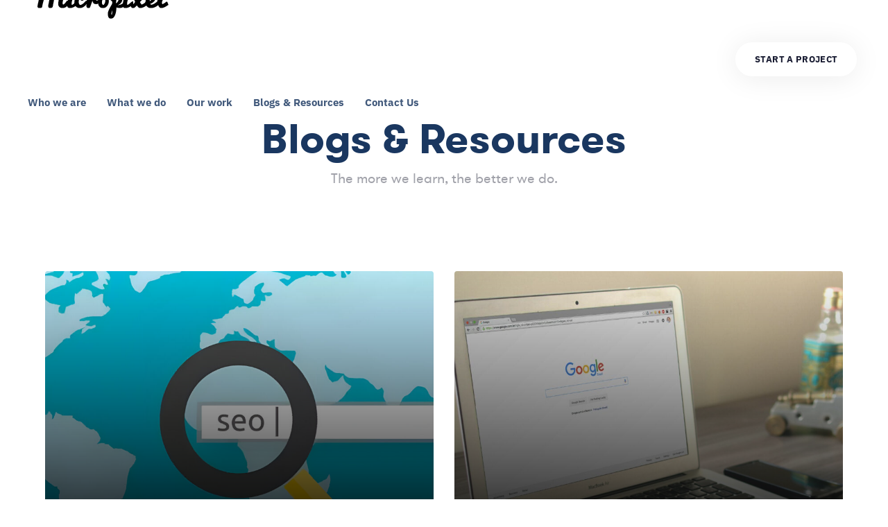

--- FILE ---
content_type: text/html; charset=UTF-8
request_url: https://micropixel.co.in/blogs-resources/
body_size: 33745
content:
<!DOCTYPE html><html lang="en-US"><head ><meta charset="UTF-8"><meta name="viewport" content="width=device-width, initial-scale=1.0" /><meta http-equiv="X-UA-Compatible" content="IE=edge"><link rel="profile" href="https://gmpg.org/xfn/11"><meta name="mobile-web-app-capable" content="yes"><meta name="apple-mobile-web-app-capable" content="yes"><meta name="apple-mobile-web-app-title" content="Micropixel - "><link rel="pingback" href="https://micropixel.co.in/xmlrpc.php" /> <script type="text/javascript">var WebFontConfig = WebFontConfig || {};
			WebFontConfig['active'] = function() {
				if ( typeof ( window.jQuery ) !== 'undefined' ) {
					jQuery(window).trigger('liquid_async_fonts_active');
				}
			};
			WebFontConfig['inactive'] = function() {
				if ( typeof ( window.jQuery ) !== 'undefined' ) {
					jQuery(window).trigger('liquid_async_fonts_inactive');
				}
			};</script> <meta name='robots' content='index, follow, max-image-preview:large, max-snippet:-1, max-video-preview:-1' /><style>img:is([sizes="auto" i], [sizes^="auto," i]) { contain-intrinsic-size: 3000px 1500px }</style><link rel=preload href="https://micropixel.co.in/wp-content/uploads/2022/12/GTWalsheimProRegular.woff2" as="font" type="font/woff2" crossorigin><link rel=preload href="https://micropixel.co.in/wp-content/uploads/2022/12/GTWalsheimProRegular.woff" as="font" type="font/woff" crossorigin><link rel=preload href="https://micropixel.co.in/wp-content/uploads/2022/12/GTWalsheimProRegular.ttf" as="font" type="font/ttf" crossorigin><link rel=preload href="https://micropixel.co.in/wp-content/uploads/2022/12/GTWalsheimProBold.woff2" as="font" type="font/woff2" crossorigin><link rel=preload href="https://micropixel.co.in/wp-content/uploads/2022/12/GTWalsheimProBold.woff" as="font" type="font/woff" crossorigin><link rel=preload href="https://micropixel.co.in/wp-content/uploads/2022/12/GTWalsheimProBold.ttf" as="font" type="font/ttf" crossorigin><title>WordPress Website Development &amp; Design Blogs | Micropixel</title><meta name="description" content="WordPress news, digital marketing &amp; SEO tips from experts. Also provide information for digital strategy tools to grow your WordPress website &amp; make an impact" /><link rel="canonical" href="https://micropixel.co.in/blogs-resources/" /><meta property="og:locale" content="en_US" /><meta property="og:type" content="article" /><meta property="og:title" content="WordPress Website Development &amp; Design Blogs | Micropixel" /><meta property="og:description" content="WordPress news, digital marketing &amp; SEO tips from experts. Also provide information for digital strategy tools to grow your WordPress website &amp; make an impact" /><meta property="og:url" content="https://micropixel.co.in/blogs-resources/" /><meta property="og:site_name" content="Micropixel" /><meta property="article:publisher" content="https://www.facebook.com/micropixel.co.in/" /><meta property="article:modified_time" content="2023-02-24T05:53:46+00:00" /><meta property="og:image" content="https://micropixel.co.in/wp-content/uploads/2021/06/post-6-2@2x-1250x700.jpeg" /><meta name="twitter:card" content="summary_large_image" /><meta name="twitter:label1" content="Est. reading time" /><meta name="twitter:data1" content="2 minutes" /><link rel='dns-prefetch' href='//www.googletagmanager.com' /><link rel="alternate" type="application/rss+xml" title="Micropixel &raquo; Feed" href="https://micropixel.co.in/feed/" /><link rel="preload" href="https://micropixel.co.in/wp-content/themes/hub/assets/vendors/liquid-icon/lqd-essentials/fonts/lqd-essentials.woff2" as="font" type="font/woff2" crossorigin><style id='classic-theme-styles-inline-css' type='text/css'>/*! This file is auto-generated */
.wp-block-button__link{color:#fff;background-color:#32373c;border-radius:9999px;box-shadow:none;text-decoration:none;padding:calc(.667em + 2px) calc(1.333em + 2px);font-size:1.125em}.wp-block-file__button{background:#32373c;color:#fff;text-decoration:none}</style><style id='global-styles-inline-css' type='text/css'>:root{--wp--preset--aspect-ratio--square: 1;--wp--preset--aspect-ratio--4-3: 4/3;--wp--preset--aspect-ratio--3-4: 3/4;--wp--preset--aspect-ratio--3-2: 3/2;--wp--preset--aspect-ratio--2-3: 2/3;--wp--preset--aspect-ratio--16-9: 16/9;--wp--preset--aspect-ratio--9-16: 9/16;--wp--preset--color--black: #000000;--wp--preset--color--cyan-bluish-gray: #abb8c3;--wp--preset--color--white: #ffffff;--wp--preset--color--pale-pink: #f78da7;--wp--preset--color--vivid-red: #cf2e2e;--wp--preset--color--luminous-vivid-orange: #ff6900;--wp--preset--color--luminous-vivid-amber: #fcb900;--wp--preset--color--light-green-cyan: #7bdcb5;--wp--preset--color--vivid-green-cyan: #00d084;--wp--preset--color--pale-cyan-blue: #8ed1fc;--wp--preset--color--vivid-cyan-blue: #0693e3;--wp--preset--color--vivid-purple: #9b51e0;--wp--preset--gradient--vivid-cyan-blue-to-vivid-purple: linear-gradient(135deg,rgba(6,147,227,1) 0%,rgb(155,81,224) 100%);--wp--preset--gradient--light-green-cyan-to-vivid-green-cyan: linear-gradient(135deg,rgb(122,220,180) 0%,rgb(0,208,130) 100%);--wp--preset--gradient--luminous-vivid-amber-to-luminous-vivid-orange: linear-gradient(135deg,rgba(252,185,0,1) 0%,rgba(255,105,0,1) 100%);--wp--preset--gradient--luminous-vivid-orange-to-vivid-red: linear-gradient(135deg,rgba(255,105,0,1) 0%,rgb(207,46,46) 100%);--wp--preset--gradient--very-light-gray-to-cyan-bluish-gray: linear-gradient(135deg,rgb(238,238,238) 0%,rgb(169,184,195) 100%);--wp--preset--gradient--cool-to-warm-spectrum: linear-gradient(135deg,rgb(74,234,220) 0%,rgb(151,120,209) 20%,rgb(207,42,186) 40%,rgb(238,44,130) 60%,rgb(251,105,98) 80%,rgb(254,248,76) 100%);--wp--preset--gradient--blush-light-purple: linear-gradient(135deg,rgb(255,206,236) 0%,rgb(152,150,240) 100%);--wp--preset--gradient--blush-bordeaux: linear-gradient(135deg,rgb(254,205,165) 0%,rgb(254,45,45) 50%,rgb(107,0,62) 100%);--wp--preset--gradient--luminous-dusk: linear-gradient(135deg,rgb(255,203,112) 0%,rgb(199,81,192) 50%,rgb(65,88,208) 100%);--wp--preset--gradient--pale-ocean: linear-gradient(135deg,rgb(255,245,203) 0%,rgb(182,227,212) 50%,rgb(51,167,181) 100%);--wp--preset--gradient--electric-grass: linear-gradient(135deg,rgb(202,248,128) 0%,rgb(113,206,126) 100%);--wp--preset--gradient--midnight: linear-gradient(135deg,rgb(2,3,129) 0%,rgb(40,116,252) 100%);--wp--preset--font-size--small: 13px;--wp--preset--font-size--medium: 20px;--wp--preset--font-size--large: 36px;--wp--preset--font-size--x-large: 42px;--wp--preset--spacing--20: 0.44rem;--wp--preset--spacing--30: 0.67rem;--wp--preset--spacing--40: 1rem;--wp--preset--spacing--50: 1.5rem;--wp--preset--spacing--60: 2.25rem;--wp--preset--spacing--70: 3.38rem;--wp--preset--spacing--80: 5.06rem;--wp--preset--shadow--natural: 6px 6px 9px rgba(0, 0, 0, 0.2);--wp--preset--shadow--deep: 12px 12px 50px rgba(0, 0, 0, 0.4);--wp--preset--shadow--sharp: 6px 6px 0px rgba(0, 0, 0, 0.2);--wp--preset--shadow--outlined: 6px 6px 0px -3px rgba(255, 255, 255, 1), 6px 6px rgba(0, 0, 0, 1);--wp--preset--shadow--crisp: 6px 6px 0px rgba(0, 0, 0, 1);}:where(.is-layout-flex){gap: 0.5em;}:where(.is-layout-grid){gap: 0.5em;}body .is-layout-flex{display: flex;}.is-layout-flex{flex-wrap: wrap;align-items: center;}.is-layout-flex > :is(*, div){margin: 0;}body .is-layout-grid{display: grid;}.is-layout-grid > :is(*, div){margin: 0;}:where(.wp-block-columns.is-layout-flex){gap: 2em;}:where(.wp-block-columns.is-layout-grid){gap: 2em;}:where(.wp-block-post-template.is-layout-flex){gap: 1.25em;}:where(.wp-block-post-template.is-layout-grid){gap: 1.25em;}.has-black-color{color: var(--wp--preset--color--black) !important;}.has-cyan-bluish-gray-color{color: var(--wp--preset--color--cyan-bluish-gray) !important;}.has-white-color{color: var(--wp--preset--color--white) !important;}.has-pale-pink-color{color: var(--wp--preset--color--pale-pink) !important;}.has-vivid-red-color{color: var(--wp--preset--color--vivid-red) !important;}.has-luminous-vivid-orange-color{color: var(--wp--preset--color--luminous-vivid-orange) !important;}.has-luminous-vivid-amber-color{color: var(--wp--preset--color--luminous-vivid-amber) !important;}.has-light-green-cyan-color{color: var(--wp--preset--color--light-green-cyan) !important;}.has-vivid-green-cyan-color{color: var(--wp--preset--color--vivid-green-cyan) !important;}.has-pale-cyan-blue-color{color: var(--wp--preset--color--pale-cyan-blue) !important;}.has-vivid-cyan-blue-color{color: var(--wp--preset--color--vivid-cyan-blue) !important;}.has-vivid-purple-color{color: var(--wp--preset--color--vivid-purple) !important;}.has-black-background-color{background-color: var(--wp--preset--color--black) !important;}.has-cyan-bluish-gray-background-color{background-color: var(--wp--preset--color--cyan-bluish-gray) !important;}.has-white-background-color{background-color: var(--wp--preset--color--white) !important;}.has-pale-pink-background-color{background-color: var(--wp--preset--color--pale-pink) !important;}.has-vivid-red-background-color{background-color: var(--wp--preset--color--vivid-red) !important;}.has-luminous-vivid-orange-background-color{background-color: var(--wp--preset--color--luminous-vivid-orange) !important;}.has-luminous-vivid-amber-background-color{background-color: var(--wp--preset--color--luminous-vivid-amber) !important;}.has-light-green-cyan-background-color{background-color: var(--wp--preset--color--light-green-cyan) !important;}.has-vivid-green-cyan-background-color{background-color: var(--wp--preset--color--vivid-green-cyan) !important;}.has-pale-cyan-blue-background-color{background-color: var(--wp--preset--color--pale-cyan-blue) !important;}.has-vivid-cyan-blue-background-color{background-color: var(--wp--preset--color--vivid-cyan-blue) !important;}.has-vivid-purple-background-color{background-color: var(--wp--preset--color--vivid-purple) !important;}.has-black-border-color{border-color: var(--wp--preset--color--black) !important;}.has-cyan-bluish-gray-border-color{border-color: var(--wp--preset--color--cyan-bluish-gray) !important;}.has-white-border-color{border-color: var(--wp--preset--color--white) !important;}.has-pale-pink-border-color{border-color: var(--wp--preset--color--pale-pink) !important;}.has-vivid-red-border-color{border-color: var(--wp--preset--color--vivid-red) !important;}.has-luminous-vivid-orange-border-color{border-color: var(--wp--preset--color--luminous-vivid-orange) !important;}.has-luminous-vivid-amber-border-color{border-color: var(--wp--preset--color--luminous-vivid-amber) !important;}.has-light-green-cyan-border-color{border-color: var(--wp--preset--color--light-green-cyan) !important;}.has-vivid-green-cyan-border-color{border-color: var(--wp--preset--color--vivid-green-cyan) !important;}.has-pale-cyan-blue-border-color{border-color: var(--wp--preset--color--pale-cyan-blue) !important;}.has-vivid-cyan-blue-border-color{border-color: var(--wp--preset--color--vivid-cyan-blue) !important;}.has-vivid-purple-border-color{border-color: var(--wp--preset--color--vivid-purple) !important;}.has-vivid-cyan-blue-to-vivid-purple-gradient-background{background: var(--wp--preset--gradient--vivid-cyan-blue-to-vivid-purple) !important;}.has-light-green-cyan-to-vivid-green-cyan-gradient-background{background: var(--wp--preset--gradient--light-green-cyan-to-vivid-green-cyan) !important;}.has-luminous-vivid-amber-to-luminous-vivid-orange-gradient-background{background: var(--wp--preset--gradient--luminous-vivid-amber-to-luminous-vivid-orange) !important;}.has-luminous-vivid-orange-to-vivid-red-gradient-background{background: var(--wp--preset--gradient--luminous-vivid-orange-to-vivid-red) !important;}.has-very-light-gray-to-cyan-bluish-gray-gradient-background{background: var(--wp--preset--gradient--very-light-gray-to-cyan-bluish-gray) !important;}.has-cool-to-warm-spectrum-gradient-background{background: var(--wp--preset--gradient--cool-to-warm-spectrum) !important;}.has-blush-light-purple-gradient-background{background: var(--wp--preset--gradient--blush-light-purple) !important;}.has-blush-bordeaux-gradient-background{background: var(--wp--preset--gradient--blush-bordeaux) !important;}.has-luminous-dusk-gradient-background{background: var(--wp--preset--gradient--luminous-dusk) !important;}.has-pale-ocean-gradient-background{background: var(--wp--preset--gradient--pale-ocean) !important;}.has-electric-grass-gradient-background{background: var(--wp--preset--gradient--electric-grass) !important;}.has-midnight-gradient-background{background: var(--wp--preset--gradient--midnight) !important;}.has-small-font-size{font-size: var(--wp--preset--font-size--small) !important;}.has-medium-font-size{font-size: var(--wp--preset--font-size--medium) !important;}.has-large-font-size{font-size: var(--wp--preset--font-size--large) !important;}.has-x-large-font-size{font-size: var(--wp--preset--font-size--x-large) !important;}
:where(.wp-block-post-template.is-layout-flex){gap: 1.25em;}:where(.wp-block-post-template.is-layout-grid){gap: 1.25em;}
:where(.wp-block-columns.is-layout-flex){gap: 2em;}:where(.wp-block-columns.is-layout-grid){gap: 2em;}
:root :where(.wp-block-pullquote){font-size: 1.5em;line-height: 1.6;}</style><link rel='stylesheet' id='eac-frontend-css' href='https://micropixel.co.in/wp-content/plugins/elementor-addon-components/assets/css/eac-frontend.min.css?ver=2.2.8' type='text/css' media='all' /><link rel='stylesheet' id='eac-fancybox-css' href='https://micropixel.co.in/wp-content/plugins/elementor-addon-components/assets/css/jquery.fancybox.min.css?ver=3.5.7' type='text/css' media='print' onload="this.onload=null;this.media='all'" /><link rel='stylesheet' id='bootstrap-css' href='https://micropixel.co.in/wp-content/cache/autoptimize/css/autoptimize_single_d26ce366479c8e8b27c5724095bf0de1.css' type='text/css' media='all' /><link rel='stylesheet' id='liquid-base-css' href='https://micropixel.co.in/wp-content/cache/autoptimize/css/autoptimize_single_b20845239527ad33c6bfd06a73a6711a.css' type='text/css' media='all' /><link rel='stylesheet' id='liquid-base-typography-css' href='https://micropixel.co.in/wp-content/cache/autoptimize/css/autoptimize_single_b8fcf2835bc4f651a64f85d2718a74e0.css' type='text/css' media='all' /><link rel='stylesheet' id='elementor-frontend-css' href='https://micropixel.co.in/wp-content/uploads/elementor/css/custom-frontend.min.css?ver=1746179465' type='text/css' media='all' /><style id='elementor-frontend-inline-css' type='text/css'>@media (max-width: 1199px){}@media (max-width: 767px){}
.elementor-kit-5{--e-global-color-primary:#63C643;--e-global-color-text:#7A7A7A;--e-global-color-accent:#000000;--e-global-color-6b48e83:#181B31;--e-global-typography-primary-font-family:"GT Walsheim Regular";--e-global-typography-primary-font-weight:600;--e-global-typography-secondary-font-family:"GT Walsheim Regular";--e-global-typography-secondary-font-weight:400;--e-global-typography-text-font-family:"GT Walsheim Regular";--e-global-typography-text-font-weight:400;--e-global-typography-accent-font-family:"GT Walsheim Regular";--e-global-typography-accent-font-weight:500;color:#808291;font-family:"GT Walsheim Regular", Sans-serif;font-size:1em;font-weight:400;line-height:1.7em;letter-spacing:0px;}body.elementor-page{--color-gradient-start:#63C643;--color-gradient-stop:#63C643;}.elementor-kit-5 a{font-family:"IBM Plex Sans", Sans-serif;}.page-scheme-dark{color:rgba(255, 255, 255, 0.8);}.page-scheme-dark h1, .page-scheme-dark .h1{color:#ffffff;}.page-scheme-dark h2, .page-scheme-dark .h2{color:#ffffff;}.page-scheme-dark h3, .page-scheme-dark .h3{color:#ffffff;}.page-scheme-dark h4, .page-scheme-dark .h4{color:#ffffff;}h1, .h1{color:#1A3760;font-family:"GT Walsheim Bold", Sans-serif;font-size:52px;font-weight:700;line-height:1.2em;letter-spacing:-0.2px;}h2, .h2{color:#1A3760;font-family:"GT Walsheim Bold", Sans-serif;font-size:42px;font-weight:700;line-height:1.2em;}.elementor-kit-5 .lqd-post-content,.elementor-kit-5 .lqd-post-header .entry-excerpt{font-family:"GT Walsheim Regular", Sans-serif;font-size:18px;line-height:1.7em;}h3, .h3{color:#1A3760;font-family:"GT Walsheim Bold", Sans-serif;font-size:38px;font-weight:700;line-height:1.2em;}h4, .h4{color:#1A3760;font-family:"GT Walsheim Regular", Sans-serif;font-size:25px;font-weight:700;line-height:1.2em;}h5, .h5{color:#1A3760;font-family:"GT Walsheim Regular", Sans-serif;font-size:20px;font-weight:600;line-height:1.2em;}h6, .h6{color:#FE753E;font-family:"GT Walsheim Regular", Sans-serif;font-size:14px;font-weight:500;line-height:1.2em;letter-spacing:0.28px;}.page-scheme-dark h5, .page-scheme-dark .h5{color:#ffffff;}.page-scheme-dark h6, .page-scheme-dark .h6{color:#ffffff;}.elementor-kit-5 button,.elementor-kit-5 input[type="button"],.elementor-kit-5 input[type="submit"],.elementor-kit-5 .elementor-button{font-family:"IBM Plex Sans", Sans-serif;font-size:14px;font-weight:700;text-transform:uppercase;letter-spacing:0.3px;}.elementor-section.elementor-section-boxed > .elementor-container{max-width:1170px;}.e-con{--container-max-width:1170px;}.elementor-widget:not(:last-child){margin-block-end:0px;}.elementor-element{--widgets-spacing:0px 0px;--widgets-spacing-row:0px;--widgets-spacing-column:0px;}{}h1.entry-title{display:var(--page-title-display);}@media(max-width:1199px){h1, .h1{font-size:50px;}h2, .h2{font-size:40px;}.elementor-section.elementor-section-boxed > .elementor-container{max-width:1024px;}.e-con{--container-max-width:1024px;}}@media(max-width:767px){h2, .h2{font-size:37px;}.elementor-section.elementor-section-boxed > .elementor-container{max-width:767px;}.e-con{--container-max-width:767px;}}
.elementor-7054 .elementor-element.elementor-element-be30f72 > .elementor-container{flex-wrap:wrap;}.elementor-7054 .elementor-element.elementor-element-be30f72{margin-top:125px;margin-bottom:0px;padding:40px 0px 0px 0px;}.elementor-7054 .elementor-element.elementor-element-c3d5b32 > .elementor-element-populated{text-align:center;margin:0px 0px 30px 0px;--e-column-margin-right:0px;--e-column-margin-left:0px;padding:0% 0% 0% 0%;}.elementor-7054 .elementor-element.elementor-element-f875f78 .ld-fancy-heading{text-align:center;}.elementor-7054 .elementor-element.elementor-element-f875f78 .ld-fh-element{font-family:"GT Walsheim Bold", Sans-serif;font-size:60px;font-weight:600;margin:0em 0em 0em 0em;}.elementor-7054 .elementor-element.elementor-element-f875f78 .lqd-highlight-inner, .elementor-7054 .elementor-element.elementor-element-f875f78 .lqd-highlight-inner .lqd-highlight-brush-svg{height:0.275em;}.elementor-7054 .elementor-element.elementor-element-f875f78 .lqd-highlight-inner{bottom:0em;left:0em;}.elementor-7054 .elementor-element.elementor-element-cb2b145 > .elementor-widget-container{margin:7px 0px 0px 0px;}.elementor-7054 .elementor-element.elementor-element-cb2b145{font-size:20px;font-weight:500;line-height:27px;color:#46495982;}.elementor-7054 .elementor-element.elementor-element-0192718 > .elementor-container > .elementor-column > .elementor-widget-wrap{align-content:center;align-items:center;}.elementor-7054 .elementor-element.elementor-element-0192718{padding:50px 0px 50px 0px;}.elementor-7054 .elementor-element.elementor-element-ea274bb .lqd-lp-row{margin-inline-start:-15px;margin-inline-end:-15px;}.elementor-7054 .elementor-element.elementor-element-ea274bb .lqd-lp-column{padding-inline-start:15px;padding-inline-end:15px;margin-bottom:30px;}.elementor-7054 .elementor-element.elementor-element-ea274bb .lqd-lp-column:not(:last-child) .lqd-lp-style-22{padding-bottom:30px;}.elementor-7054 .elementor-element.elementor-element-9432b15{--display:flex;}@media(max-width:1199px) and (min-width:768px){.elementor-7054 .elementor-element.elementor-element-e2041bf{width:100%;}}@media(max-width:1199px){.elementor-7054 .elementor-element.elementor-element-be30f72{margin-top:0125px;margin-bottom:0px;}.elementor-7054 .elementor-element.elementor-element-0192718{padding:0px 30px 130px 30px;}.elementor-bc-flex-widget .elementor-7054 .elementor-element.elementor-element-e2041bf.elementor-column .elementor-widget-wrap{align-items:flex-start;}.elementor-7054 .elementor-element.elementor-element-e2041bf.elementor-column.elementor-element[data-element_type="column"] > .elementor-widget-wrap.elementor-element-populated{align-content:flex-start;align-items:flex-start;}.elementor-7054 .elementor-element.elementor-element-e2041bf.elementor-column > .elementor-widget-wrap{justify-content:flex-start;}}@media(max-width:767px){.elementor-7054 .elementor-element.elementor-element-be30f72{margin-top:50px;margin-bottom:0px;padding:20px 10px 0px 10px;}.elementor-7054 .elementor-element.elementor-element-c3d5b32 > .elementor-element-populated{margin:0px 0px 30px 0px;--e-column-margin-right:0px;--e-column-margin-left:0px;padding:0px 0px 0px 0px;}.elementor-7054 .elementor-element.elementor-element-f875f78 .ld-fh-element{font-size:35px;}.elementor-7054 .elementor-element.elementor-element-0192718{padding:0px 10px 35px 10px;}.elementor-7054 .elementor-element.elementor-element-e2041bf > .elementor-element-populated{padding:0px 0px 30px 0px;}}</style><link rel='stylesheet' id='merged-styles-css' href='https://micropixel.co.in/wp-content/cache/autoptimize/css/autoptimize_single_b69cb3f77cb6154f3ad784b414ca3c91.css?ver=4.2.4' type='text/css' media='all' /><link rel='stylesheet' id='elementor-icons-css' href='https://micropixel.co.in/wp-content/plugins/elementor/assets/lib/eicons/css/elementor-icons.min.css?ver=5.36.0' type='text/css' media='all' /><link rel='stylesheet' id='child-hub-style-css' href='https://micropixel.co.in/wp-content/themes/hub-child/style.css?ver=6.8.1' type='text/css' media='all' /><link rel='stylesheet' id='elementor-gf-local-ibmplexsans-css' href='https://micropixel.co.in/wp-content/cache/autoptimize/css/autoptimize_single_a2b0ec75d8dc6c294ec45e277bad4f93.css?ver=1746179474' type='text/css' media='all' /> <script type="text/javascript" src="https://micropixel.co.in/wp-includes/js/jquery/jquery.min.js?ver=3.7.1" id="jquery-core-js"></script> <script type="text/javascript" src="https://micropixel.co.in/wp-includes/js/jquery/jquery-migrate.min.js?ver=3.4.1" id="jquery-migrate-js"></script>    <script type="text/javascript" src="https://www.googletagmanager.com/gtag/js?id=G-9S01DXCSZF" id="google_gtagjs-js" async></script> <script type="text/javascript" id="google_gtagjs-js-after">window.dataLayer = window.dataLayer || [];function gtag(){dataLayer.push(arguments);}
gtag("set","linker",{"domains":["micropixel.co.in"]});
gtag("js", new Date());
gtag("set", "developer_id.dZTNiMT", true);
gtag("config", "G-9S01DXCSZF");</script> <link rel="https://api.w.org/" href="https://micropixel.co.in/wp-json/" /><link rel="alternate" title="JSON" type="application/json" href="https://micropixel.co.in/wp-json/wp/v2/pages/7054" /><link rel="EditURI" type="application/rsd+xml" title="RSD" href="https://micropixel.co.in/xmlrpc.php?rsd" /><meta name="generator" content="WordPress 6.8.1" /><link rel='shortlink' href='https://micropixel.co.in/?p=7054' /><link rel="alternate" title="oEmbed (JSON)" type="application/json+oembed" href="https://micropixel.co.in/wp-json/oembed/1.0/embed?url=https%3A%2F%2Fmicropixel.co.in%2Fblogs-resources%2F" /><link rel="alternate" title="oEmbed (XML)" type="text/xml+oembed" href="https://micropixel.co.in/wp-json/oembed/1.0/embed?url=https%3A%2F%2Fmicropixel.co.in%2Fblogs-resources%2F&#038;format=xml" /><meta name="generator" content="Site Kit by Google 1.151.0" /><link rel="shortcut icon" href="https://micropixel.co.in/wp-content/uploads/2021/07/favicon.jpg" /> <script type="text/javascript">window.liquidParams = {
					currentZIndex: 10,
					lazyLoadOffset: 500,
					ccOuterSize: 35,
					ccActiveCircleBg: 1,
					ccActiveCircleBc: 1,
				};
				window.liquidIsElementor = true;</script><meta name="generator" content="Elementor 3.28.4; features: additional_custom_breakpoints, e_local_google_fonts; settings: css_print_method-internal, google_font-enabled, font_display-swap"><style>.e-con.e-parent:nth-of-type(n+4):not(.e-lazyloaded):not(.e-no-lazyload),
				.e-con.e-parent:nth-of-type(n+4):not(.e-lazyloaded):not(.e-no-lazyload) * {
					background-image: none !important;
				}
				@media screen and (max-height: 1024px) {
					.e-con.e-parent:nth-of-type(n+3):not(.e-lazyloaded):not(.e-no-lazyload),
					.e-con.e-parent:nth-of-type(n+3):not(.e-lazyloaded):not(.e-no-lazyload) * {
						background-image: none !important;
					}
				}
				@media screen and (max-height: 640px) {
					.e-con.e-parent:nth-of-type(n+2):not(.e-lazyloaded):not(.e-no-lazyload),
					.e-con.e-parent:nth-of-type(n+2):not(.e-lazyloaded):not(.e-no-lazyload) * {
						background-image: none !important;
					}
				}</style><meta name="generator" content="Powered by Slider Revolution 6.5.21 - responsive, Mobile-Friendly Slider Plugin for WordPress with comfortable drag and drop interface." /><link rel="icon" href="https://micropixel.co.in/wp-content/uploads/2021/07/cropped-favicon-32x32.jpg" sizes="32x32" /><link rel="icon" href="https://micropixel.co.in/wp-content/uploads/2021/07/cropped-favicon-192x192.jpg" sizes="192x192" /><link rel="apple-touch-icon" href="https://micropixel.co.in/wp-content/uploads/2021/07/cropped-favicon-180x180.jpg" /><meta name="msapplication-TileImage" content="https://micropixel.co.in/wp-content/uploads/2021/07/cropped-favicon-270x270.jpg" /> <script>function setREVStartSize(e){
			//window.requestAnimationFrame(function() {
				window.RSIW = window.RSIW===undefined ? window.innerWidth : window.RSIW;
				window.RSIH = window.RSIH===undefined ? window.innerHeight : window.RSIH;
				try {
					var pw = document.getElementById(e.c).parentNode.offsetWidth,
						newh;
					pw = pw===0 || isNaN(pw) ? window.RSIW : pw;
					e.tabw = e.tabw===undefined ? 0 : parseInt(e.tabw);
					e.thumbw = e.thumbw===undefined ? 0 : parseInt(e.thumbw);
					e.tabh = e.tabh===undefined ? 0 : parseInt(e.tabh);
					e.thumbh = e.thumbh===undefined ? 0 : parseInt(e.thumbh);
					e.tabhide = e.tabhide===undefined ? 0 : parseInt(e.tabhide);
					e.thumbhide = e.thumbhide===undefined ? 0 : parseInt(e.thumbhide);
					e.mh = e.mh===undefined || e.mh=="" || e.mh==="auto" ? 0 : parseInt(e.mh,0);
					if(e.layout==="fullscreen" || e.l==="fullscreen")
						newh = Math.max(e.mh,window.RSIH);
					else{
						e.gw = Array.isArray(e.gw) ? e.gw : [e.gw];
						for (var i in e.rl) if (e.gw[i]===undefined || e.gw[i]===0) e.gw[i] = e.gw[i-1];
						e.gh = e.el===undefined || e.el==="" || (Array.isArray(e.el) && e.el.length==0)? e.gh : e.el;
						e.gh = Array.isArray(e.gh) ? e.gh : [e.gh];
						for (var i in e.rl) if (e.gh[i]===undefined || e.gh[i]===0) e.gh[i] = e.gh[i-1];
											
						var nl = new Array(e.rl.length),
							ix = 0,
							sl;
						e.tabw = e.tabhide>=pw ? 0 : e.tabw;
						e.thumbw = e.thumbhide>=pw ? 0 : e.thumbw;
						e.tabh = e.tabhide>=pw ? 0 : e.tabh;
						e.thumbh = e.thumbhide>=pw ? 0 : e.thumbh;
						for (var i in e.rl) nl[i] = e.rl[i]<window.RSIW ? 0 : e.rl[i];
						sl = nl[0];
						for (var i in nl) if (sl>nl[i] && nl[i]>0) { sl = nl[i]; ix=i;}
						var m = pw>(e.gw[ix]+e.tabw+e.thumbw) ? 1 : (pw-(e.tabw+e.thumbw)) / (e.gw[ix]);
						newh =  (e.gh[ix] * m) + (e.tabh + e.thumbh);
					}
					var el = document.getElementById(e.c);
					if (el!==null && el) el.style.height = newh+"px";
					el = document.getElementById(e.c+"_wrapper");
					if (el!==null && el) {
						el.style.height = newh+"px";
						el.style.display = "block";
					}
				} catch(e){
					console.log("Failure at Presize of Slider:" + e)
				}
			//});
		  };</script> <style type="text/css" id="wp-custom-css">.h6,h6{color:#63c643}.fef65 .lqd-lp-meta,.header-mobile-no,.titlebar-inner{display:none}.banner-content p a{font-family:"GT Walsheim Regular";font-weight:400;text-decoration:underline;color:#808291}#wpforms-form-7038 input,#wpforms-form-7038 textarea{color:#36363b;font-size:16px;line-height:1.7em;border-radius:0;display:flex;width:100%;position:relative;border:none;border-bottom:1px solid #d5d6de!important;background:0 0;align-items:center;transition:.3s;outline:0;padding-left:0}#wpforms-form-7038 input::placeholder{color:#36363b}#wpforms-form-7038 textarea::placeholder{color:#36363b}#wpforms-submit-7038{display:inline-flex;width:auto;height:50px;padding:0 2.8em;border:1px solid #63c643;background-color:#63c643;align-items:center;color:#fff;transition:.3s;font-size:14px;font-weight:700;text-transform:uppercase;letter-spacing:.3px;border-radius:5em}.is-stuck .header-mobile-no{display:block}.lqd-blog-post-style-7 .related-posts,.mb-0 p{margin-bottom:0!important}.rotate-before{position:relative}.rotate-before:before{position:absolute;content:"";width:100%;height:100%;top:0;left:0;opacity:1;background-color:#e0f4d9;-webkit-transform:rotate(-5deg);-ms-transform:rotate(-5deg);transform:rotate(-5deg);-webkit-animation:20s infinite semi_rotated_two;animation:20s infinite semi_rotated_two}.ld-slideelement-hidden-inner{opacity:1!important;transform:translate(0,-24.0937px)!important;padding-top:10px}.ld-slideelement-hidden-inner .btn-icon i,.ld-slideelement-hidden-inner .btn-txt span{color:#63c643!important}.elementor-7870 h5{margin-bottom:0}.elementor-element-0955a39{display:none!important}@media only screen and (max-width:768px){.sd45{width:33.33%!important}.elementor-6957 .elementor-element.elementor-element-33ae9c0b,.elementor-6957 .elementor-element.elementor-element-44beec61{width:100%!important}.elementor-6957 .elementor-element.elementor-element-130363bc .ld-fh-element{line-height:40px!important}.elementor-6957 .elementor-element.elementor-element-2c728a56>.elementor-element-populated{padding:20px!important}}@media screen and (min-width:768px) and (max-width:992px){.elementor-5757 .elementor-element.elementor-element-d205a44,.elementor-5892 .elementor-element.elementor-element-d6dfee4,.elementor-7054 .elementor-element.elementor-element-be30f72,.elementor-7363 .elementor-element.elementor-element-6cf1dfe,.elementor-7484 .elementor-element.elementor-element-6cf1dfe,.elementor-7494 .elementor-element.elementor-element-6cf1dfe,.elementor-7568 .elementor-element.elementor-element-6cf1dfe,.elementor-7581 .elementor-element.elementor-element-6cf1dfe{margin-top:0}.elementor-7494 .elementor-element.elementor-element-6cf1dfe{top:0}}
.lqd-lp-title a{text-transform: none !important;}



.single-post table td{
	padding:15px
}


.industry-r .iconbox-icon-wrap  {
	display:none;
}

.industry-r .lqd-iconbox-heading svg {
	display:none;
}



.sassa p{
	text-align:left;
}

.sassa ul{
	text-align:left;
}

.sassa span{
	text-align:left;
}


.sassa .accordion-content{
	text-align:left;
}


.ul-m-p ul{
	padding-left:15px;
}



.drupal-slider-h .carousel-item-inner{
	height:200px !important;
}


.page-id-10548 .iconbox-icon-wrap {
	display:none !important;
}</style><style id='liquid-stylesheet-inline-css' type='text/css'>@font-face {
font-family:"GT Walsheim Regular";
src:url(https://micropixel.co.in/wp-content/uploads/2022/12/GTWalsheimProRegular.woff2), url(https://micropixel.co.in/wp-content/uploads/2022/12/GTWalsheimProRegular.woff), url(https://micropixel.co.in/wp-content/uploads/2022/12/GTWalsheimProRegular.ttf);font-weight:400;
font-display:swap;
}
@font-face {
font-family:"GT Walsheim Bold";
src:url(https://micropixel.co.in/wp-content/uploads/2022/12/GTWalsheimProBold.woff2), url(https://micropixel.co.in/wp-content/uploads/2022/12/GTWalsheimProBold.woff), url(https://micropixel.co.in/wp-content/uploads/2022/12/GTWalsheimProBold.ttf);font-weight:700;
font-display:swap;
}
body{--lqd-cc-active-bw:1px;}.titlebar-inner h1{font-size:60px;font-weight:600;line-height:60px;color:#1a3760 !important;}.titlebar-inner p{font-size:20px;font-weight:500;line-height:20px;color:#464959 !important;}.titlebar-inner{padding-top:120px;padding-bottom:85px;}.titlebar{background:linear-gradient(180deg, rgb(242, 253, 255) 0%, rgb(255, 255, 255) 100%);}@media screen and (min-width: 992px){body.has-sidebar #lqd-contents-wrap{padding-top:25px;}}@media ( min-width: 1200px ){.is-stuck > .elementor > .e-container:not(.lqd-stickybar-wrap){background:#FFFFFFF5 !important;}}</style></head><body data-rsssl=1 class="wp-singular page-template-default page page-id-7054 wp-embed-responsive wp-theme-hub wp-child-theme-hub-child lazyload-enabled elementor-default elementor-kit-5 elementor-page elementor-page-7054" dir="ltr"   data-mobile-nav-breakpoint="1200" data-mobile-nav-style="modern" data-mobile-nav-scheme="dark" data-mobile-nav-trigger-alignment="right" data-mobile-header-scheme="gray" data-mobile-logo-alignment="default" data-overlay-onmobile="false"><div><div class="screen-reader-text">Skip links</div><ul class="liquid-skip-link screen-reader-text"><li><a href="#primary-nav" class="screen-reader-shortcut"> Skip to primary navigation</a></li><li><a href="#lqd-site-content" class="screen-reader-shortcut"> Skip to content</a></li></ul></div><div id="wrap"><div class="lqd-sticky-placeholder d-none"></div><header class="header site-header main-header main-header-overlay   is-not-stuck" data-sticky-header="true" data-sticky-values-measured="false" data-sticky-options="{&quot;disableOnMobile&quot;:true}" id="header"  ><style id="elementor-post-124">.elementor-124 .elementor-element.elementor-element-686a1c9 > .elementor-container > .elementor-column > .elementor-widget-wrap{align-content:center;align-items:center;}.is-stuck .elementor-124 .elementor-element.elementor-element-686a1c9{background-color:#FFFFFF;}.elementor-124 .elementor-element.elementor-element-686a1c9{padding:0px 45px 0px 25px;}.elementor-124 .elementor-element.elementor-element-e3aa1b1 .ld-module-sd > .ld-module-dropdown{width:350px;}.elementor-124 .elementor-element.elementor-element-3091b7a .module-logo{padding-top:35px;padding-inline-end:50px;padding-bottom:35px;padding-inline-start:25px;}.is-stuck .elementor-124 .elementor-element.elementor-element-3091b7a .module-logo{padding-top:25px;padding-inline-end:50px;padding-bottom:25px;padding-inline-start:25px;}.elementor-124 .elementor-element.elementor-element-a8ef68a .main-nav > li > a{font-size:15px;font-weight:700;}.elementor-124 .elementor-element.elementor-element-a8ef68a{--lqd-menu-items-top-padding:10px;--lqd-menu-items-right-padding:15px;--lqd-menu-items-bottom-padding:10px;--lqd-menu-items-left-padding:15px;}.is-stuck .elementor-124 .elementor-element.elementor-element-a8ef68a{--lqd-menu-items-top-padding:10px;--lqd-menu-items-right-padding:15px;--lqd-menu-items-bottom-padding:10px;--lqd-menu-items-left-padding:15px;}.elementor-124 .elementor-element.elementor-element-a8ef68a .main-nav > li > a, .navbar-fullscreen .elementor-124 .elementor-element.elementor-element-a8ef68a .main-nav > li > a{color:#1A3760D4;}.elementor-124 .elementor-element.elementor-element-a8ef68a .main-nav > li:hover > a, .elementor-124 .elementor-element.elementor-element-a8ef68a .main-nav > li.is-active > a, .navbar-fullscreen .elementor-124 .elementor-element.elementor-element-a8ef68a .main-nav > li > a:hover{color:#1A3760;}.elementor-124 .elementor-element.elementor-element-b2af34b.elementor-column > .elementor-widget-wrap{justify-content:flex-end;}.elementor-124 .elementor-element.elementor-element-b2af34b > .elementor-element-populated{text-align:right;}.elementor-124 .elementor-element.elementor-element-088929e > .elementor-widget-container{margin:0px 25px 0px 0px;}.elementor-124 .elementor-element.elementor-element-088929e{column-gap:0px;}.elementor-124 .elementor-element.elementor-element-0c2801f .btn{background-color:#FFFFFF;font-size:13px;line-height:1.5em;letter-spacing:0.3px;color:var( --e-global-color-6b48e83 );fill:var( --e-global-color-6b48e83 );box-shadow:0px 3px 40px 0px rgba(0, 0, 0, 0.08);border-radius:3em 3em 3em 3em;}.elementor-124 .elementor-element.elementor-element-0c2801f .btn:hover, .elementor-124 .elementor-element.elementor-element-0c2801f .btn:focus{background-color:var( --e-global-color-primary );color:#FFFFFF;}.elementor-124 .elementor-element.elementor-element-0955a39{padding:100px 0px 25px 0px;}.elementor-bc-flex-widget .elementor-124 .elementor-element.elementor-element-a3f71c9.elementor-column .elementor-widget-wrap{align-items:flex-start;}.elementor-124 .elementor-element.elementor-element-a3f71c9.elementor-column.elementor-element[data-element_type="column"] > .elementor-widget-wrap.elementor-element-populated{align-content:flex-start;align-items:flex-start;}.elementor-bc-flex-widget .elementor-124 .elementor-element.elementor-element-acf4bb4.elementor-column .elementor-widget-wrap{align-items:center;}.elementor-124 .elementor-element.elementor-element-acf4bb4.elementor-column.elementor-element[data-element_type="column"] > .elementor-widget-wrap.elementor-element-populated{align-content:center;align-items:center;}.elementor-124 .elementor-element.elementor-element-6e7dc06 > .elementor-widget-container{padding:72px 0px 10px 0px;}.elementor-124 .elementor-element.elementor-element-6e7dc06 .lqd-custom-menu > .reset-ul > li:not(:last-child), .elementor-124 .elementor-element.elementor-element-6e7dc06 .lqd-custom-menu-btn-wrap{margin-bottom:0px;}.elementor-124 .elementor-element.elementor-element-6e7dc06 .lqd-custom-menu > .reset-ul > li:not(:last-child){margin-inline-end:0px;}.elementor-124 .elementor-element.elementor-element-6e7dc06 .lqd-custom-menu-btn-wrap{margin-inline-start:0px;}.elementor-124 .elementor-element.elementor-element-6e7dc06 .lqd-fancy-menu > .reset-ul > li > a{color:#000000;}.elementor-124 .elementor-element.elementor-element-33d8f77 > .elementor-widget-container{padding:0px 0px 0px 0px;}@media(min-width:768px){.elementor-124 .elementor-element.elementor-element-c4b12fa{width:70%;}.elementor-124 .elementor-element.elementor-element-b2af34b{width:29.962%;}}</style><div data-elementor-type="wp-post" data-elementor-id="124" class="elementor elementor-124"><section class="elementor-section elementor-top-section elementor-element elementor-element-686a1c9 elementor-section-full_width elementor-section-content-middle elementor-hidden-tablet elementor-hidden-phone elementor-section-height-default elementor-section-height-default" data-id="686a1c9" data-element_type="section"><div class="elementor-container elementor-column-gap-no"><div class="elementor-column elementor-col-50 elementor-top-column elementor-element elementor-element-c4b12fa" data-id="c4b12fa" data-element_type="column"><div class="elementor-widget-wrap elementor-element-populated"><div class="elementor-element elementor-element-e3aa1b1 elementor-hidden-desktop elementor-hidden-tablet elementor-hidden-mobile elementor-widget elementor-widget-ld_header_sidedrawer" data-id="e3aa1b1" data-element_type="widget" data-widget_type="ld_header_sidedrawer.default"><div class="elementor-widget-container"><div class="ld-module-sd ld-module-sd-hover ld-module-sd-left"> <button class="nav-trigger d-flex pos-rel align-items-center justify-content-center style-2    collapsed lqd-drawer-6967762e3352c" role="button" type="button" data-ld-toggle="1" data-toggle-options="{&quot;cloneTriggerInTarget&quot;:false,&quot;type&quot;:&quot;hover&quot;}" data-toggle="collapse" data-bs-toggle="collapse" data-target="#lqd-drawer-6967762e3352c" data-bs-target="#lqd-drawer-6967762e3352c" aria-expanded="false" aria-label="Trigger" aria-controls="e3aa1b1"> <span class="bars d-inline-block pos-rel z-index-1"> <span class="bars-inner d-flex flex-column w-100 h-100"> <span class="bar d-inline-block pos-rel"></span> <span class="bar d-inline-block pos-rel"></span> <span class="bar d-inline-block pos-rel"></span> </span> </span> </button><div class="ld-module-dropdown collapse pos-abs lqd-drawer-6967762e3352c" id="lqd-drawer-6967762e3352c"><div class="ld-sd-wrap"><div class="ld-sd-inner justify-content-center"><style id="elementor-post-148">.elementor-148 .elementor-element.elementor-element-95bd571 > .elementor-container > .elementor-column > .elementor-widget-wrap{align-content:space-between;align-items:space-between;}.elementor-148 .elementor-element.elementor-element-95bd571{padding:60px 60px 60px 60px;}.elementor-148 .elementor-element.elementor-element-7476314 .module-logo{padding-top:30px;padding-inline-end:0px;padding-bottom:30px;padding-inline-start:0px;}.is-stuck .elementor-148 .elementor-element.elementor-element-7476314 .module-logo{padding-top:30px;padding-inline-end:0px;padding-bottom:30px;padding-inline-start:0px;}.elementor-148 .elementor-element.elementor-element-4349b2e .lqd-custom-menu > .reset-ul > li:not(:last-child), .elementor-148 .elementor-element.elementor-element-4349b2e .lqd-custom-menu-btn-wrap{margin-bottom:20px;}.elementor-148 .elementor-element.elementor-element-4349b2e .reset-ul > li > a{font-size:30px;line-height:1.5em;}.elementor-148 .elementor-element.elementor-element-4349b2e .lqd-fancy-menu > .reset-ul > li > a{color:#000000;}.elementor-148 .elementor-element.elementor-element-4349b2e .lqd-fancy-menu > .reset-ul > li > a:hover, .elementor-148 .elementor-element.elementor-element-4349b2e .lqd-fancy-menu li.is-active > a{color:#0000008A;}.elementor-148 .elementor-element.elementor-element-9e540ae .ld-fh-element, .elementor-148 .elementor-element.elementor-element-9e540ae .ld-fh-element a{color:#000000;}.elementor-148 .elementor-element.elementor-element-9e540ae .ld-fh-element{font-size:19px;line-height:1.5em;margin:0em 0em 1.5em 0em;}.elementor-148 .elementor-element.elementor-element-9e540ae .lqd-highlight-inner, .elementor-148 .elementor-element.elementor-element-9e540ae .lqd-highlight-inner .lqd-highlight-brush-svg{height:0.275em;}.elementor-148 .elementor-element.elementor-element-9e540ae .lqd-highlight-inner{bottom:0em;left:0em;}.elementor-148 .elementor-element.elementor-element-395dd8a .ld-fh-element{font-size:14px;line-height:2em;margin:0em 0em 2em 0em;}.elementor-148 .elementor-element.elementor-element-395dd8a .lqd-highlight-inner, .elementor-148 .elementor-element.elementor-element-395dd8a .lqd-highlight-inner .lqd-highlight-brush-svg{height:0.275em;}.elementor-148 .elementor-element.elementor-element-395dd8a .lqd-highlight-inner{bottom:0em;left:0em;}.elementor-148 .elementor-element.elementor-element-f8c528b{--grid-template-columns:repeat(0, auto);--grid-column-gap:17px;--grid-row-gap:0px;}.elementor-148 .elementor-element.elementor-element-f8c528b .elementor-widget-container{text-align:left;}.elementor-148 .elementor-element.elementor-element-f8c528b .elementor-social-icon{background-color:#FFFFFF;--icon-padding:0em;}.elementor-148 .elementor-element.elementor-element-f8c528b .elementor-social-icon i{color:#000000;}.elementor-148 .elementor-element.elementor-element-f8c528b .elementor-social-icon svg{fill:#000000;}.elementor-148 .elementor-element.elementor-element-f8c528b .elementor-social-icon:hover i{color:#0000005C;}.elementor-148 .elementor-element.elementor-element-f8c528b .elementor-social-icon:hover svg{fill:#0000005C;}</style><style>.elementor-148 .elementor-element.elementor-element-95bd571 > .elementor-container > .elementor-column > .elementor-widget-wrap{align-content:space-between;align-items:space-between;}.elementor-148 .elementor-element.elementor-element-95bd571{padding:60px 60px 60px 60px;}.elementor-148 .elementor-element.elementor-element-7476314 .module-logo{padding-top:30px;padding-inline-end:0px;padding-bottom:30px;padding-inline-start:0px;}.is-stuck .elementor-148 .elementor-element.elementor-element-7476314 .module-logo{padding-top:30px;padding-inline-end:0px;padding-bottom:30px;padding-inline-start:0px;}.elementor-148 .elementor-element.elementor-element-4349b2e .lqd-custom-menu > .reset-ul > li:not(:last-child), .elementor-148 .elementor-element.elementor-element-4349b2e .lqd-custom-menu-btn-wrap{margin-bottom:20px;}.elementor-148 .elementor-element.elementor-element-4349b2e .reset-ul > li > a{font-size:30px;line-height:1.5em;}.elementor-148 .elementor-element.elementor-element-4349b2e .lqd-fancy-menu > .reset-ul > li > a{color:#000000;}.elementor-148 .elementor-element.elementor-element-4349b2e .lqd-fancy-menu > .reset-ul > li > a:hover, .elementor-148 .elementor-element.elementor-element-4349b2e .lqd-fancy-menu li.is-active > a{color:#0000008A;}.elementor-148 .elementor-element.elementor-element-9e540ae .ld-fh-element, .elementor-148 .elementor-element.elementor-element-9e540ae .ld-fh-element a{color:#000000;}.elementor-148 .elementor-element.elementor-element-9e540ae .ld-fh-element{font-size:19px;line-height:1.5em;margin:0em 0em 1.5em 0em;}.elementor-148 .elementor-element.elementor-element-9e540ae .lqd-highlight-inner, .elementor-148 .elementor-element.elementor-element-9e540ae .lqd-highlight-inner .lqd-highlight-brush-svg{height:0.275em;}.elementor-148 .elementor-element.elementor-element-9e540ae .lqd-highlight-inner{bottom:0em;left:0em;}.elementor-148 .elementor-element.elementor-element-395dd8a .ld-fh-element{font-size:14px;line-height:2em;margin:0em 0em 2em 0em;}.elementor-148 .elementor-element.elementor-element-395dd8a .lqd-highlight-inner, .elementor-148 .elementor-element.elementor-element-395dd8a .lqd-highlight-inner .lqd-highlight-brush-svg{height:0.275em;}.elementor-148 .elementor-element.elementor-element-395dd8a .lqd-highlight-inner{bottom:0em;left:0em;}.elementor-148 .elementor-element.elementor-element-f8c528b{--grid-template-columns:repeat(0, auto);--grid-column-gap:17px;--grid-row-gap:0px;}.elementor-148 .elementor-element.elementor-element-f8c528b .elementor-widget-container{text-align:left;}.elementor-148 .elementor-element.elementor-element-f8c528b .elementor-social-icon{background-color:#FFFFFF;--icon-padding:0em;}.elementor-148 .elementor-element.elementor-element-f8c528b .elementor-social-icon i{color:#000000;}.elementor-148 .elementor-element.elementor-element-f8c528b .elementor-social-icon svg{fill:#000000;}.elementor-148 .elementor-element.elementor-element-f8c528b .elementor-social-icon:hover i{color:#0000005C;}.elementor-148 .elementor-element.elementor-element-f8c528b .elementor-social-icon:hover svg{fill:#0000005C;}</style><div data-elementor-type="section" data-elementor-id="148" class="elementor elementor-148"><section class="elementor-section elementor-top-section elementor-element elementor-element-95bd571 elementor-section-height-full elementor-section-items-stretch elementor-section-content-space-between elementor-section-boxed elementor-section-height-default" data-id="95bd571" data-element_type="section"><div class="elementor-container elementor-column-gap-default"><div class="elementor-column elementor-col-100 elementor-top-column elementor-element elementor-element-439b12e" data-id="439b12e" data-element_type="column"><div class="elementor-widget-wrap elementor-element-populated"><div class="elementor-element elementor-element-7476314 elementor-widget elementor-widget-ld_header_image" data-id="7476314" data-element_type="widget" data-widget_type="ld_header_image.default"><div class="elementor-widget-container"><div class="module-logo d-flex   navbar-brand-plain" id="size-logo"  > <a class="navbar-brand d-flex p-0 pos-rel" href="https://micropixel.co.in/" rel="home" ><span class="navbar-brand-inner post-rel"> <img class="logo-default" src="https://micropixel.co.in/wp-content/uploads/2021/07/micropixel-black-1.png" alt="Micropixel"   /></span></a></div></div></div><div class="elementor-element elementor-element-4349b2e elementor-widget elementor-widget-ld_custom_menu" data-id="4349b2e" data-element_type="widget" data-widget_type="ld_custom_menu.default"><div class="elementor-widget-container"><div				class="lqd-fancy-menu lqd-custom-menu pos-rel lqd-menu-td-none"
 ><ul class="reset-ul" id="lqd-custom-menu-4349b2e" ><li> <a  href="#" target="_self" > <span class="link-icon d-inline-flex hide-if-empty left-icon icon-next-to-label"></span> Home </a></li><li> <a  href="#" target="_self" > <span class="link-icon d-inline-flex hide-if-empty left-icon icon-next-to-label"></span> Services </a></li><li> <a  href="#" target="_self" > <span class="link-icon d-inline-flex hide-if-empty left-icon icon-next-to-label"></span> About </a></li><li> <a  href="#" target="_self" > <span class="link-icon d-inline-flex hide-if-empty left-icon icon-next-to-label"></span> Contact </a></li></ul></div></div></div><section class="elementor-section elementor-inner-section elementor-element elementor-element-4551511 elementor-section-boxed elementor-section-height-default elementor-section-height-default" data-id="4551511" data-element_type="section"><div class="elementor-container elementor-column-gap-no"><div class="elementor-column elementor-col-100 elementor-inner-column elementor-element elementor-element-1a927bf" data-id="1a927bf" data-element_type="column"><div class="elementor-widget-wrap elementor-element-populated"><div class="elementor-element elementor-element-9e540ae elementor-widget elementor-widget-hub_fancy_heading" data-id="9e540ae" data-element_type="widget" data-widget_type="hub_fancy_heading.default"><div class="elementor-widget-container"><div id="ld-fancy-heading-6967762e4bc79" class="ld-fancy-heading pos-rel"><p class="ld-fh-element d-inline-block pos-rel  lqd-highlight-classic lqd-highlight-grow-left p"  > hub@liquid.com</p></div></div></div><div class="elementor-element elementor-element-395dd8a elementor-widget elementor-widget-hub_fancy_heading" data-id="395dd8a" data-element_type="widget" data-widget_type="hub_fancy_heading.default"><div class="elementor-widget-container"><div id="ld-fancy-heading-6967762e4c3c0" class="ld-fancy-heading pos-rel"><p class="ld-fh-element d-inline-block pos-rel  lqd-highlight-classic lqd-highlight-grow-left p"  > Looking for collaboration for your next project? Do not hesitate to contact us to say hello.</p></div></div></div><div class="elementor-element elementor-element-f8c528b elementor-shape-circle e-grid-align-left elementor-grid-0 elementor-widget elementor-widget-social-icons" data-id="f8c528b" data-element_type="widget" data-widget_type="social-icons.default"><div class="elementor-widget-container"><div class="elementor-social-icons-wrapper elementor-grid"> <span class="elementor-grid-item"> <a class="elementor-icon elementor-social-icon elementor-social-icon-twitter elementor-repeater-item-538452b" href="#" target="_blank"> <span class="elementor-screen-only">Twitter</span> <i class="fab fa-twitter"></i> </a> </span> <span class="elementor-grid-item"> <a class="elementor-icon elementor-social-icon elementor-social-icon-youtube elementor-repeater-item-ee967e9" href="#" target="_blank"> <span class="elementor-screen-only">Youtube</span> <i class="fab fa-youtube"></i> </a> </span> <span class="elementor-grid-item"> <a class="elementor-icon elementor-social-icon elementor-social-icon-facebook elementor-repeater-item-f66d546" href="#" target="_blank"> <span class="elementor-screen-only">Facebook</span> <i class="fab fa-facebook"></i> </a> </span></div></div></div></div></div></div></section></div></div></div></section></div></div></div></div><div class="lqd-module-backdrop"></div></div></div></div><div class="elementor-element elementor-element-3091b7a elementor-widget elementor-widget-ld_header_image" data-id="3091b7a" data-element_type="widget" data-widget_type="ld_header_image.default"><div class="elementor-widget-container"><div class="module-logo d-flex   navbar-brand-plain" id="size-logo"  > <a class="navbar-brand d-flex p-0 pos-rel" href="https://micropixel.co.in/" rel="home" ><span class="navbar-brand-inner post-rel"> <img class="logo-default" src="https://micropixel.co.in/wp-content/uploads/2021/07/micropixel-black-1.png" alt="Micropixel"   /></span></a></div></div></div><div class="elementor-element elementor-element-a8ef68a elementor-widget elementor-widget-ld_header_menu" data-id="a8ef68a" data-element_type="widget" data-widget_type="ld_header_menu.default"><div class="elementor-widget-container"><div class="module-primary-nav d-flex"><div class="collapse navbar-collapse d-inline-flex p-0 lqd-submenu-default-style  " id="main-header-collapse" aria-expanded="false" role="navigation"><ul id="primary-nav" class="main-nav d-flex reset-ul inline-ul lqd-menu-counter-right lqd-menu-items-inline main-nav-hover-fade-inactive"   data-submenu-options='{"toggleType":"fade","handler":"mouse-in-out"}' ><li id="menu-item-6304" class="menu-item menu-item-type-post_type menu-item-object-page menu-item-6304"><a href="https://micropixel.co.in/who-we-are/">Who we are</a></li><li id="menu-item-7201" class="menu-item menu-item-type-custom menu-item-object-custom menu-item-has-children menu-item-7201"><a href="#">What we do<span class="submenu-expander pos-abs"><svg xmlns="http://www.w3.org/2000/svg" width="21" height="32" viewBox="0 0 21 32" style="width: 1em; height: 1em;"><path fill="currentColor" d="M10.5 18.375l7.938-7.938c.562-.562 1.562-.562 2.125 0s.562 1.563 0 2.126l-9 9c-.563.562-1.5.625-2.063.062L.437 12.562C.126 12.25 0 11.876 0 11.5s.125-.75.438-1.063c.562-.562 1.562-.562 2.124 0z"></path></svg></span></a><ul class="nav-item-children"><li id="menu-item-7639" class="menu-item menu-item-type-post_type menu-item-object-page menu-item-7639"><a href="https://micropixel.co.in/web-design/">Web Design</a></li><li id="menu-item-10449" class="menu-item menu-item-type-post_type menu-item-object-page menu-item-10449"><a href="https://micropixel.co.in/wordpress-development-company-in-ahmedabad/">WordPress Websites</a></li><li id="menu-item-10623" class="menu-item menu-item-type-post_type menu-item-object-page menu-item-10623"><a href="https://micropixel.co.in/drupal-development-services/">Drupal Websites</a></li><li id="menu-item-7645" class="menu-item menu-item-type-post_type menu-item-object-page menu-item-7645"><a href="https://micropixel.co.in/ecommerce-websites/">eCommerce Websites</a></li><li id="menu-item-10356" class="menu-item menu-item-type-custom menu-item-object-custom menu-item-has-children menu-item-10356"><a href="https://micropixel.co.in/seo-company-in-ahmedabad/">SEO<span class="submenu-expander pos-abs"><svg xmlns="http://www.w3.org/2000/svg" width="21" height="32" viewBox="0 0 21 32" style="width: 1em; height: 1em;"><path fill="currentColor" d="M10.5 18.375l7.938-7.938c.562-.562 1.562-.562 2.125 0s.562 1.563 0 2.126l-9 9c-.563.562-1.5.625-2.063.062L.437 12.562C.126 12.25 0 11.876 0 11.5s.125-.75.438-1.063c.562-.562 1.562-.562 2.124 0z"></path></svg></span></a><ul class="nav-item-children"><li id="menu-item-7644" class="menu-item menu-item-type-post_type menu-item-object-page menu-item-7644"><a href="https://micropixel.co.in/local-seo-services/">Local SEO Services</a></li><li id="menu-item-7642" class="menu-item menu-item-type-post_type menu-item-object-page menu-item-7642"><a href="https://micropixel.co.in/national-seo-services/">National SEO services</a></li><li id="menu-item-7643" class="menu-item menu-item-type-post_type menu-item-object-page menu-item-7643"><a href="https://micropixel.co.in/ecommerce-seo-services/">eCommerce SEO Services</a></li><li id="menu-item-10355" class="menu-item menu-item-type-custom menu-item-object-custom menu-item-10355"><a href="https://micropixel.co.in/seo-company-in-india/">SEO Service in India</a></li></ul></li><li id="menu-item-7646" class="menu-item menu-item-type-post_type menu-item-object-page menu-item-7646"><a href="https://micropixel.co.in/ppc-company-in-ahmedabad/">PPC Service</a></li><li id="menu-item-7647" class="menu-item menu-item-type-post_type menu-item-object-page menu-item-7647"><a href="https://micropixel.co.in/agency-partnerships/">Agency Partnerships</a></li></ul></li><li id="menu-item-6308" class="menu-item menu-item-type-post_type menu-item-object-page menu-item-6308"><a href="https://micropixel.co.in/our-works/">Our work</a></li><li id="menu-item-9127" class="menu-item menu-item-type-post_type menu-item-object-page current-menu-item page_item page-item-7054 current_page_item menu-item-9127"><a href="https://micropixel.co.in/blogs-resources/" aria-current="page">Blogs &amp; Resources</a></li><li id="menu-item-6306" class="menu-item menu-item-type-post_type menu-item-object-page menu-item-6306"><a href="https://micropixel.co.in/contact-us/">Contact Us</a></li></ul></div></div></div></div></div></div><div class="elementor-column elementor-col-50 elementor-top-column elementor-element elementor-element-b2af34b" data-id="b2af34b" data-element_type="column"><div class="elementor-widget-wrap elementor-element-populated"><div class="elementor-element elementor-element-088929e header-mobile-no elementor-widget elementor-widget-text-editor" data-id="088929e" data-element_type="widget" data-widget_type="text-editor.default"><div class="elementor-widget-container"><p class="mb-0"><span style="font-size: 12px; color: rgba(0, 35, 82, 0.6); line-height: 1em;">Consultation</span><br> <strong style="color: #63c643; font-size: 15px; letter-spacing: 0px; line-height: 27px;">+91 98245 43810</strong></p></div></div><div class="elementor-element elementor-element-0c2801f elementor-widget elementor-widget-ld_button" data-id="0c2801f" data-element_type="widget" data-widget_type="ld_button.default"><div class="elementor-widget-container"> <a
 href="https://micropixel.co.in/contact-us/"class="elementor-button btn btn-solid btn-hover-txt-switch btn-hover-txt-switch-y btn-icon-shaped btn-has-label"			> <span data-text="Start a project" class="btn-txt" data-transition-delay="true" data-delay-options="{&quot;elements&quot;: &quot;.lqd-chars&quot;, &quot;delayType&quot;: &quot;animation&quot;, &quot;startDelay&quot;: 0, &quot;delayBetween&quot;: 32.5}" data-split-text="true" data-split-options="{&quot;type&quot;: &quot;chars, words&quot;}"> Start a project </span> </a></div></div></div></div></div></section><section class="lqd-stickybar-wrap lqd-stickybar-left elementor-section elementor-top-section elementor-element elementor-element-0955a39 elementor-hidden-tablet elementor-hidden-phone elementor-section-boxed elementor-section-height-default elementor-section-height-default" data-id="0955a39" data-element_type="section"><div class="elementor-container elementor-column-gap-default"><div class="elementor-column elementor-col-33 elementor-top-column elementor-element elementor-element-a3f71c9" data-id="a3f71c9" data-element_type="column"><div class="elementor-widget-wrap"></div></div><div class="elementor-column elementor-col-33 elementor-top-column elementor-element elementor-element-acf4bb4" data-id="acf4bb4" data-element_type="column"><div class="elementor-widget-wrap elementor-element-populated"><div class="elementor-element elementor-element-6e7dc06 elementor-widget elementor-widget-ld_custom_menu" data-id="6e7dc06" data-element_type="widget" data-widget_type="ld_custom_menu.default"><div class="elementor-widget-container"><div				class="lqd-fancy-menu lqd-custom-menu pos-rel lqd-menu-td-none"
 ><ul class="reset-ul inline-ul" id="lqd-custom-menu-6e7dc06" ><li> <a  href="mailto:info@micropixel.co.in" target="_self" > <span class="link-icon d-inline-flex hide-if-empty left-icon icon-next-to-label"></span> info@micropixel.co.in </a></li></ul></div></div></div></div></div><div class="elementor-column elementor-col-33 elementor-top-column elementor-element elementor-element-b67ede4" data-id="b67ede4" data-element_type="column"><div class="elementor-widget-wrap elementor-element-populated"><div class="elementor-element elementor-element-33d8f77 elementor-widget elementor-widget-ld_header_scroll_indicator" data-id="33d8f77" data-element_type="widget" data-widget_type="ld_header_scroll_indicator.default"><div class="elementor-widget-container"><div class="lqd-scrl-indc d-flex ws-nowrap lqd-scrl-indc-style-dot" data-lqd-scroll-indicator="true"> <a href="#wrap" data-localscroll="true"> <span class="lqd-scrl-indc-inner d-flex align-items-center"> <span class="lqd-scrl-indc-txt">scroll</span> <span class="lqd-scrl-indc-line flex-grow-1 pos-rel"> <span class="lqd-scrl-indc-el d-inline-block pos-abs border-radius-4"></span> </span> </span> </a></div></div></div></div></div></div></section></div><div class="lqd-mobile-sec pos-rel"><div class="lqd-mobile-sec-inner navbar-header d-flex align-items-stretch w-100"><div class="lqd-mobile-modules-container empty"></div> <button
 type="button"
 class="navbar-toggle collapsed nav-trigger style-mobile d-flex pos-rel align-items-center justify-content-center"
 data-ld-toggle="true"
 data-toggle="collapse"
 data-bs-toggle="collapse"
 data-target="#lqd-mobile-sec-nav"
 data-bs-target="#lqd-mobile-sec-nav"
 aria-expanded="false"
 data-toggle-options='{ "changeClassnames": {"html": "mobile-nav-activated"} }'> <span class="sr-only">Toggle navigation</span> <span class="bars d-inline-block pos-rel z-index-1"> <span class="bars-inner d-flex flex-column w-100 h-100"> <span class="bar d-inline-block"></span> <span class="bar d-inline-block"></span> <span class="bar d-inline-block"></span> </span> </span> </button> <a class="navbar-brand d-flex pos-rel" href="https://micropixel.co.in/"> <span class="navbar-brand-inner"> <img class="logo-default" src="https://micropixel.co.in/wp-content/uploads/2021/07/micropixel-black-1.png" alt="Micropixel"  /> </span> </a></div><div class="lqd-mobile-sec-nav w-100 pos-abs z-index-10"><div class="mobile-navbar-collapse navbar-collapse collapse w-100" id="lqd-mobile-sec-nav" aria-expanded="false" role="navigation"><ul id="mobile-primary-nav" class="reset-ul lqd-mobile-main-nav main-nav nav"  ><li class="menu-item menu-item-type-post_type menu-item-object-page menu-item-6304"><a href="https://micropixel.co.in/who-we-are/">Who we are</a></li><li class="menu-item menu-item-type-custom menu-item-object-custom menu-item-has-children menu-item-7201"><a href="#">What we do<span class="submenu-expander pos-abs"><svg xmlns="http://www.w3.org/2000/svg" width="21" height="32" viewBox="0 0 21 32" style="width: 1em; height: 1em;"><path fill="currentColor" d="M10.5 18.375l7.938-7.938c.562-.562 1.562-.562 2.125 0s.562 1.563 0 2.126l-9 9c-.563.562-1.5.625-2.063.062L.437 12.562C.126 12.25 0 11.876 0 11.5s.125-.75.438-1.063c.562-.562 1.562-.562 2.124 0z"></path></svg></span></a><ul class="nav-item-children"><li class="menu-item menu-item-type-post_type menu-item-object-page menu-item-7639"><a href="https://micropixel.co.in/web-design/">Web Design</a></li><li class="menu-item menu-item-type-post_type menu-item-object-page menu-item-10449"><a href="https://micropixel.co.in/wordpress-development-company-in-ahmedabad/">WordPress Websites</a></li><li class="menu-item menu-item-type-post_type menu-item-object-page menu-item-10623"><a href="https://micropixel.co.in/drupal-development-services/">Drupal Websites</a></li><li class="menu-item menu-item-type-post_type menu-item-object-page menu-item-7645"><a href="https://micropixel.co.in/ecommerce-websites/">eCommerce Websites</a></li><li class="menu-item menu-item-type-custom menu-item-object-custom menu-item-has-children menu-item-10356"><a href="https://micropixel.co.in/seo-company-in-ahmedabad/">SEO<span class="submenu-expander pos-abs"><svg xmlns="http://www.w3.org/2000/svg" width="21" height="32" viewBox="0 0 21 32" style="width: 1em; height: 1em;"><path fill="currentColor" d="M10.5 18.375l7.938-7.938c.562-.562 1.562-.562 2.125 0s.562 1.563 0 2.126l-9 9c-.563.562-1.5.625-2.063.062L.437 12.562C.126 12.25 0 11.876 0 11.5s.125-.75.438-1.063c.562-.562 1.562-.562 2.124 0z"></path></svg></span></a><ul class="nav-item-children"><li class="menu-item menu-item-type-post_type menu-item-object-page menu-item-7644"><a href="https://micropixel.co.in/local-seo-services/">Local SEO Services</a></li><li class="menu-item menu-item-type-post_type menu-item-object-page menu-item-7642"><a href="https://micropixel.co.in/national-seo-services/">National SEO services</a></li><li class="menu-item menu-item-type-post_type menu-item-object-page menu-item-7643"><a href="https://micropixel.co.in/ecommerce-seo-services/">eCommerce SEO Services</a></li><li class="menu-item menu-item-type-custom menu-item-object-custom menu-item-10355"><a href="https://micropixel.co.in/seo-company-in-india/">SEO Service in India</a></li></ul></li><li class="menu-item menu-item-type-post_type menu-item-object-page menu-item-7646"><a href="https://micropixel.co.in/ppc-company-in-ahmedabad/">PPC Service</a></li><li class="menu-item menu-item-type-post_type menu-item-object-page menu-item-7647"><a href="https://micropixel.co.in/agency-partnerships/">Agency Partnerships</a></li></ul></li><li class="menu-item menu-item-type-post_type menu-item-object-page menu-item-6308"><a href="https://micropixel.co.in/our-works/">Our work</a></li><li class="menu-item menu-item-type-post_type menu-item-object-page current-menu-item page_item page-item-7054 current_page_item menu-item-9127"><a href="https://micropixel.co.in/blogs-resources/" aria-current="page">Blogs &amp; Resources</a></li><li class="menu-item menu-item-type-post_type menu-item-object-page menu-item-6306"><a href="https://micropixel.co.in/contact-us/">Contact Us</a></li></ul></div></div></div></header><main class="content" id="lqd-site-content"><div class="container" id="lqd-contents-wrap"><div data-elementor-type="wp-page" data-elementor-id="7054" class="elementor elementor-7054"><section class="elementor-section elementor-top-section elementor-element elementor-element-be30f72 elementor-section-boxed elementor-section-height-default elementor-section-height-default" data-id="be30f72" data-element_type="section"><div class="elementor-container elementor-column-gap-default"><div class="elementor-column elementor-col-100 elementor-top-column elementor-element elementor-element-c3d5b32" data-id="c3d5b32" data-element_type="column"><div class="elementor-widget-wrap elementor-element-populated"><div class="elementor-element elementor-element-f875f78 elementor-widget elementor-widget-hub_fancy_heading" data-id="f875f78" data-element_type="widget" data-widget_type="hub_fancy_heading.default"><div class="elementor-widget-container"><div id="ld-fancy-heading-6967762e56985" class="ld-fancy-heading pos-rel"><h1 class="ld-fh-element d-inline-block pos-rel  elementor-heading-title lqd-highlight-classic lqd-highlight-grow-left h2"  > Blogs &amp; Resources</h1></div></div></div><div class="elementor-element elementor-element-cb2b145 elementor-widget elementor-widget-text-editor" data-id="cb2b145" data-element_type="widget" data-widget_type="text-editor.default"><div class="elementor-widget-container"><p>The more we learn, the better we do.</p></div></div></div></div></div></section><section class="elementor-section elementor-top-section elementor-element elementor-element-0192718 elementor-section-content-middle elementor-section-boxed elementor-section-height-default elementor-section-height-default" data-id="0192718" data-element_type="section"><div class="elementor-container elementor-column-gap-default"><div class="elementor-column elementor-col-100 elementor-top-column elementor-element elementor-element-e2041bf elementor-hidden-phone" data-id="e2041bf" data-element_type="column"><div class="elementor-widget-wrap elementor-element-populated"><div class="elementor-element elementor-element-ea274bb elementor-widget elementor-widget-ld_blog" data-id="ea274bb" data-element_type="widget" data-widget_type="ld_blog.default"><div class="elementor-widget-container"><div class="lqd-lp-grid ea274bb blog-id-245527739 "><div class="lqd-lp-row row pos-rel d-flex flex-wrap" ><div class="lqd-lp-column d-flex flex-column col-md-6 col-sm-6 digital-marketing"><article id="post-10627" class="lqd-lp pos-rel lqd-lp-style-10 lqd-lp-content-overlay lqd-lp-img-cover d-flex flex-wrap border-radius-4 overflow-hidden h-pt-80 lqd-lp-hover-img-zoom text-start post-10627 post type-post status-publish format-standard has-post-thumbnail hentry category-digital-marketing tag-digital-marketing tag-digital-marketing-agency"><div class="lqd-lp-img lqd-overlay"><figure class="pos-rel w-100 h-100"><img fetchpriority="high" decoding="async" width="1250" height="700" src="https://micropixel.co.in/wp-content/uploads/2025/01/global-seo-1250x700.jpg" class="w-100 h-100 objfit-cover objfit-center wp-post-image" alt=""  /></figure></div><header class="lqd-lp-header lqd-overlay d-flex flex-column justify-content-between p-4"><div class="lqd-lp-content-bg lqd-overlay"></div><div class="lqd-lp-header-top"><div class="lqd-lp-meta text-uppercase ltr-sp-1 font-weight-bold pos-rel z-index-3"></div></div><div class="lqd-lp-header-bottom pos-rel"> <time class="lqd-lp-date text-uppercase ltr-sp-1 font-weight-bold" datetime="2025-01-31T17:52:32+05:30">12 months ago</time><h2 class="entry-title lqd-lp-title mt-2 mb-0 h5"><a  href="https://micropixel.co.in/best-drupal-seo-modules-to-boost-your-websites-search-rankings-in-2025/" rel="bookmark">Best Drupal SEO Modules to Boost Your Website’s Search Rankings in 2025</a></h2></div></header> <a  href="https://micropixel.co.in/best-drupal-seo-modules-to-boost-your-websites-search-rankings-in-2025/" class="lqd-lp-overlay-link lqd-overlay z-index-2" tab-index="-1"></a></article></div><div class="lqd-lp-column d-flex flex-column col-md-6 col-sm-6 digital-marketing"><article id="post-10543" class="lqd-lp pos-rel lqd-lp-style-10 lqd-lp-content-overlay lqd-lp-img-cover d-flex flex-wrap border-radius-4 overflow-hidden h-pt-80 lqd-lp-hover-img-zoom text-start post-10543 post type-post status-publish format-standard has-post-thumbnail hentry category-digital-marketing tag-digital-marketing tag-digital-marketing-agency"><div class="lqd-lp-img lqd-overlay"><figure class="pos-rel w-100 h-100"><img decoding="async" width="1250" height="700" src="data:image/svg+xml;charset=utf-8,%3Csvg xmlns%3D&#039;http%3A%2F%2Fwww.w3.org%2F2000%2Fsvg&#039; viewBox%3D&#039;0 0 1250 700&#039;%2F%3E" class="w-100 h-100 objfit-cover objfit-center ld-lazyload wp-post-image" alt=""  data-src="https://micropixel.co.in/wp-content/uploads/2024/12/gfgfg-1250x700.jpg" data-aspect="1.7857142857143" /></figure></div><header class="lqd-lp-header lqd-overlay d-flex flex-column justify-content-between p-4"><div class="lqd-lp-content-bg lqd-overlay"></div><div class="lqd-lp-header-top"><div class="lqd-lp-meta text-uppercase ltr-sp-1 font-weight-bold pos-rel z-index-3"></div></div><div class="lqd-lp-header-bottom pos-rel"> <time class="lqd-lp-date text-uppercase ltr-sp-1 font-weight-bold" datetime="2024-12-26T15:51:04+05:30">1 year ago</time><h2 class="entry-title lqd-lp-title mt-2 mb-0 h5"><a  href="https://micropixel.co.in/top-seo-company-in-ahmedabad/" rel="bookmark">Top 25 SEO Company in Ahmedabad</a></h2></div></header> <a  href="https://micropixel.co.in/top-seo-company-in-ahmedabad/" class="lqd-lp-overlay-link lqd-overlay z-index-2" tab-index="-1"></a></article></div><div class="lqd-lp-column d-flex flex-column col-md-6 col-sm-6 digital-marketing"><article id="post-10480" class="lqd-lp pos-rel lqd-lp-style-10 lqd-lp-content-overlay lqd-lp-img-cover d-flex flex-wrap border-radius-4 overflow-hidden h-pt-80 lqd-lp-hover-img-zoom text-start post-10480 post type-post status-publish format-standard has-post-thumbnail hentry category-digital-marketing tag-digital-marketing tag-digital-marketing-agency"><div class="lqd-lp-img lqd-overlay"><figure class="pos-rel w-100 h-100"><img decoding="async" width="1250" height="700" src="data:image/svg+xml;charset=utf-8,%3Csvg xmlns%3D&#039;http%3A%2F%2Fwww.w3.org%2F2000%2Fsvg&#039; viewBox%3D&#039;0 0 1250 700&#039;%2F%3E" class="w-100 h-100 objfit-cover objfit-center ld-lazyload wp-post-image" alt=""  data-src="https://micropixel.co.in/wp-content/uploads/2024/12/etrty-1250x700.jpg" data-aspect="1.7857142857143" /></figure></div><header class="lqd-lp-header lqd-overlay d-flex flex-column justify-content-between p-4"><div class="lqd-lp-content-bg lqd-overlay"></div><div class="lqd-lp-header-top"><div class="lqd-lp-meta text-uppercase ltr-sp-1 font-weight-bold pos-rel z-index-3"></div></div><div class="lqd-lp-header-bottom pos-rel"> <time class="lqd-lp-date text-uppercase ltr-sp-1 font-weight-bold" datetime="2024-12-18T19:16:33+05:30">1 year ago</time><h2 class="entry-title lqd-lp-title mt-2 mb-0 h5"><a  href="https://micropixel.co.in/what-are-keywords-in-digital-marketing-exploring-different-types-and-their-impact-on-seo/" rel="bookmark">What Are Keywords in Digital Marketing: Exploring Different Types and Their Impact on SEO</a></h2></div></header> <a  href="https://micropixel.co.in/what-are-keywords-in-digital-marketing-exploring-different-types-and-their-impact-on-seo/" class="lqd-lp-overlay-link lqd-overlay z-index-2" tab-index="-1"></a></article></div><div class="lqd-lp-column d-flex flex-column col-md-6 col-sm-6 digital-marketing"><article id="post-10471" class="lqd-lp pos-rel lqd-lp-style-10 lqd-lp-content-overlay lqd-lp-img-cover d-flex flex-wrap border-radius-4 overflow-hidden h-pt-80 lqd-lp-hover-img-zoom text-start post-10471 post type-post status-publish format-standard has-post-thumbnail hentry category-digital-marketing tag-digital-marketing tag-digital-marketing-agency"><div class="lqd-lp-img lqd-overlay"><figure class="pos-rel w-100 h-100"><img loading="lazy" decoding="async" width="1250" height="700" src="data:image/svg+xml;charset=utf-8,%3Csvg xmlns%3D&#039;http%3A%2F%2Fwww.w3.org%2F2000%2Fsvg&#039; viewBox%3D&#039;0 0 1250 700&#039;%2F%3E" class="w-100 h-100 objfit-cover objfit-center ld-lazyload wp-post-image" alt=""  data-src="https://micropixel.co.in/wp-content/uploads/2024/12/sad-1250x700.jpg" data-aspect="1.7857142857143" /></figure></div><header class="lqd-lp-header lqd-overlay d-flex flex-column justify-content-between p-4"><div class="lqd-lp-content-bg lqd-overlay"></div><div class="lqd-lp-header-top"><div class="lqd-lp-meta text-uppercase ltr-sp-1 font-weight-bold pos-rel z-index-3"></div></div><div class="lqd-lp-header-bottom pos-rel"> <time class="lqd-lp-date text-uppercase ltr-sp-1 font-weight-bold" datetime="2024-12-18T19:10:47+05:30">1 year ago</time><h2 class="entry-title lqd-lp-title mt-2 mb-0 h5"><a  href="https://micropixel.co.in/what-is-content-marketing-in-digital-marketing-understanding-its-role-and-importance/" rel="bookmark">What is Content Marketing in Digital Marketing: Understanding Its Role and Importance</a></h2></div></header> <a  href="https://micropixel.co.in/what-is-content-marketing-in-digital-marketing-understanding-its-role-and-importance/" class="lqd-lp-overlay-link lqd-overlay z-index-2" tab-index="-1"></a></article></div><div class="lqd-lp-column d-flex flex-column col-md-6 col-sm-6 digital-marketing"><article id="post-10284" class="lqd-lp pos-rel lqd-lp-style-10 lqd-lp-content-overlay lqd-lp-img-cover d-flex flex-wrap border-radius-4 overflow-hidden h-pt-80 lqd-lp-hover-img-zoom text-start post-10284 post type-post status-publish format-standard has-post-thumbnail hentry category-digital-marketing tag-digital-marketing tag-digital-marketing-agency"><div class="lqd-lp-img lqd-overlay"><figure class="pos-rel w-100 h-100"><img loading="lazy" decoding="async" width="1200" height="650" src="data:image/svg+xml;charset=utf-8,%3Csvg xmlns%3D&#039;http%3A%2F%2Fwww.w3.org%2F2000%2Fsvg&#039; viewBox%3D&#039;0 0 1200 650&#039;%2F%3E" class="w-100 h-100 objfit-cover objfit-center ld-lazyload wp-post-image" alt=""  data-src="https://micropixel.co.in/wp-content/uploads/2024/11/Types-of-Keywords-in-SEO.webp" data-srcset="https://micropixel.co.in/wp-content/uploads/2024/11/Types-of-Keywords-in-SEO.webp 1200w, https://micropixel.co.in/wp-content/uploads/2024/11/Types-of-Keywords-in-SEO-300x163.webp 300w, https://micropixel.co.in/wp-content/uploads/2024/11/Types-of-Keywords-in-SEO-1024x555.webp 1024w" data-sizes="(max-width: 1200px) 100vw, 1200px" data-aspect="1.8461538461538" /></figure></div><header class="lqd-lp-header lqd-overlay d-flex flex-column justify-content-between p-4"><div class="lqd-lp-content-bg lqd-overlay"></div><div class="lqd-lp-header-top"><div class="lqd-lp-meta text-uppercase ltr-sp-1 font-weight-bold pos-rel z-index-3"></div></div><div class="lqd-lp-header-bottom pos-rel"> <time class="lqd-lp-date text-uppercase ltr-sp-1 font-weight-bold" datetime="2024-11-21T17:51:41+05:30">1 year ago</time><h2 class="entry-title lqd-lp-title mt-2 mb-0 h5"><a  href="https://micropixel.co.in/understanding-the-different-types-of-keywords-in-seo-a-complete-guide-2024-2025/" rel="bookmark">Understanding the Different Types of Keywords in SEO: A Complete Guide 2024-2025</a></h2></div></header> <a  href="https://micropixel.co.in/understanding-the-different-types-of-keywords-in-seo-a-complete-guide-2024-2025/" class="lqd-lp-overlay-link lqd-overlay z-index-2" tab-index="-1"></a></article></div><div class="lqd-lp-column d-flex flex-column col-md-6 col-sm-6 digital-marketing"><article id="post-10144" class="lqd-lp pos-rel lqd-lp-style-10 lqd-lp-content-overlay lqd-lp-img-cover d-flex flex-wrap border-radius-4 overflow-hidden h-pt-80 lqd-lp-hover-img-zoom text-start post-10144 post type-post status-publish format-standard has-post-thumbnail hentry category-digital-marketing tag-digital-marketing tag-digital-marketing-agency"><div class="lqd-lp-img lqd-overlay"><figure class="pos-rel w-100 h-100"><img loading="lazy" decoding="async" width="1250" height="700" src="data:image/svg+xml;charset=utf-8,%3Csvg xmlns%3D&#039;http%3A%2F%2Fwww.w3.org%2F2000%2Fsvg&#039; viewBox%3D&#039;0 0 1250 700&#039;%2F%3E" class="w-100 h-100 objfit-cover objfit-center ld-lazyload wp-post-image" alt=""  data-src="https://micropixel.co.in/wp-content/uploads/2024/11/GooglePlay-GoPlay.width-1300-1250x700.png" data-srcset="https://micropixel.co.in/wp-content/uploads/2024/11/GooglePlay-GoPlay.width-1300-1250x700.png 1250w, https://micropixel.co.in/wp-content/uploads/2024/11/GooglePlay-GoPlay.width-1300-300x169.png 300w" data-sizes="(max-width: 1250px) 100vw, 1250px" data-aspect="1.7857142857143" /></figure></div><header class="lqd-lp-header lqd-overlay d-flex flex-column justify-content-between p-4"><div class="lqd-lp-content-bg lqd-overlay"></div><div class="lqd-lp-header-top"><div class="lqd-lp-meta text-uppercase ltr-sp-1 font-weight-bold pos-rel z-index-3"></div></div><div class="lqd-lp-header-bottom pos-rel"> <time class="lqd-lp-date text-uppercase ltr-sp-1 font-weight-bold" datetime="2024-11-14T17:50:29+05:30">1 year ago</time><h2 class="entry-title lqd-lp-title mt-2 mb-0 h5"><a  href="https://micropixel.co.in/how-to-stop-google-play-store-ads-a-complete-guide-in-2024-2025/" rel="bookmark">How to Stop Google Play Store Ads: A Complete Guide in 2024-2025</a></h2></div></header> <a  href="https://micropixel.co.in/how-to-stop-google-play-store-ads-a-complete-guide-in-2024-2025/" class="lqd-lp-overlay-link lqd-overlay z-index-2" tab-index="-1"></a></article></div><div class="lqd-lp-column d-flex flex-column col-md-6 col-sm-6 digital-marketing"><article id="post-10112" class="lqd-lp pos-rel lqd-lp-style-10 lqd-lp-content-overlay lqd-lp-img-cover d-flex flex-wrap border-radius-4 overflow-hidden h-pt-80 lqd-lp-hover-img-zoom text-start post-10112 post type-post status-publish format-standard has-post-thumbnail hentry category-digital-marketing tag-digital-marketing tag-digital-marketing-agency"><div class="lqd-lp-img lqd-overlay"><figure class="pos-rel w-100 h-100"><img loading="lazy" decoding="async" width="1100" height="619" src="data:image/svg+xml;charset=utf-8,%3Csvg xmlns%3D&#039;http%3A%2F%2Fwww.w3.org%2F2000%2Fsvg&#039; viewBox%3D&#039;0 0 1100 619&#039;%2F%3E" class="w-100 h-100 objfit-cover objfit-center ld-lazyload wp-post-image" alt=""  data-src="https://micropixel.co.in/wp-content/uploads/2024/10/Untitled-1.jpg" data-srcset="https://micropixel.co.in/wp-content/uploads/2024/10/Untitled-1.jpg 1100w, https://micropixel.co.in/wp-content/uploads/2024/10/Untitled-1-300x169.jpg 300w, https://micropixel.co.in/wp-content/uploads/2024/10/Untitled-1-1024x576.jpg 1024w" data-sizes="(max-width: 1100px) 100vw, 1100px" data-aspect="1.7770597738288" /></figure></div><header class="lqd-lp-header lqd-overlay d-flex flex-column justify-content-between p-4"><div class="lqd-lp-content-bg lqd-overlay"></div><div class="lqd-lp-header-top"><div class="lqd-lp-meta text-uppercase ltr-sp-1 font-weight-bold pos-rel z-index-3"></div></div><div class="lqd-lp-header-bottom pos-rel"> <time class="lqd-lp-date text-uppercase ltr-sp-1 font-weight-bold" datetime="2024-10-10T12:19:13+05:30">1 year ago</time><h2 class="entry-title lqd-lp-title mt-2 mb-0 h5"><a  href="https://micropixel.co.in/what-should-you-consider-when-developing-your-website-content-a-complete-guide/" rel="bookmark">What Should You Consider When Developing Your Website Content? A Complete Guide</a></h2></div></header> <a  href="https://micropixel.co.in/what-should-you-consider-when-developing-your-website-content-a-complete-guide/" class="lqd-lp-overlay-link lqd-overlay z-index-2" tab-index="-1"></a></article></div><div class="lqd-lp-column d-flex flex-column col-md-6 col-sm-6 digital-marketing"><article id="post-10100" class="lqd-lp pos-rel lqd-lp-style-10 lqd-lp-content-overlay lqd-lp-img-cover d-flex flex-wrap border-radius-4 overflow-hidden h-pt-80 lqd-lp-hover-img-zoom text-start post-10100 post type-post status-publish format-standard has-post-thumbnail hentry category-digital-marketing tag-digital-marketing tag-digital-marketing-agency"><div class="lqd-lp-img lqd-overlay"><figure class="pos-rel w-100 h-100"><img loading="lazy" decoding="async" width="1200" height="630" src="data:image/svg+xml;charset=utf-8,%3Csvg xmlns%3D&#039;http%3A%2F%2Fwww.w3.org%2F2000%2Fsvg&#039; viewBox%3D&#039;0 0 1200 630&#039;%2F%3E" class="w-100 h-100 objfit-cover objfit-center ld-lazyload wp-post-image" alt=""  data-src="https://micropixel.co.in/wp-content/uploads/2024/09/what-is-on-page-seo.png.webp" data-srcset="https://micropixel.co.in/wp-content/uploads/2024/09/what-is-on-page-seo.png.webp 1200w, https://micropixel.co.in/wp-content/uploads/2024/09/what-is-on-page-seo.png-300x158.webp 300w, https://micropixel.co.in/wp-content/uploads/2024/09/what-is-on-page-seo.png-1024x538.webp 1024w" data-sizes="(max-width: 1200px) 100vw, 1200px" data-aspect="1.9047619047619" /></figure></div><header class="lqd-lp-header lqd-overlay d-flex flex-column justify-content-between p-4"><div class="lqd-lp-content-bg lqd-overlay"></div><div class="lqd-lp-header-top"><div class="lqd-lp-meta text-uppercase ltr-sp-1 font-weight-bold pos-rel z-index-3"></div></div><div class="lqd-lp-header-bottom pos-rel"> <time class="lqd-lp-date text-uppercase ltr-sp-1 font-weight-bold" datetime="2024-09-20T10:17:33+05:30">1 year ago</time><h2 class="entry-title lqd-lp-title mt-2 mb-0 h5"><a  href="https://micropixel.co.in/which-on-page-element-carries-the-most-weight-for-seo-a-guide-to-boost-your-rankings/" rel="bookmark">Which On-Page Element Carries the Most Weight for SEO? A Guide to Boost Your Rankings</a></h2></div></header> <a  href="https://micropixel.co.in/which-on-page-element-carries-the-most-weight-for-seo-a-guide-to-boost-your-rankings/" class="lqd-lp-overlay-link lqd-overlay z-index-2" tab-index="-1"></a></article></div><div class="lqd-lp-column d-flex flex-column col-md-6 col-sm-6 digital-marketing"><article id="post-10070" class="lqd-lp pos-rel lqd-lp-style-10 lqd-lp-content-overlay lqd-lp-img-cover d-flex flex-wrap border-radius-4 overflow-hidden h-pt-80 lqd-lp-hover-img-zoom text-start post-10070 post type-post status-publish format-standard has-post-thumbnail hentry category-digital-marketing tag-digital-marketing tag-digital-marketing-agency"><div class="lqd-lp-img lqd-overlay"><figure class="pos-rel w-100 h-100"><img loading="lazy" decoding="async" width="1250" height="700" src="data:image/svg+xml;charset=utf-8,%3Csvg xmlns%3D&#039;http%3A%2F%2Fwww.w3.org%2F2000%2Fsvg&#039; viewBox%3D&#039;0 0 1250 700&#039;%2F%3E" class="w-100 h-100 objfit-cover objfit-center ld-lazyload wp-post-image" alt=""  data-src="https://micropixel.co.in/wp-content/uploads/2024/09/Indexing-in-SEO-1-1250x700.jpg" data-aspect="1.7857142857143" /></figure></div><header class="lqd-lp-header lqd-overlay d-flex flex-column justify-content-between p-4"><div class="lqd-lp-content-bg lqd-overlay"></div><div class="lqd-lp-header-top"><div class="lqd-lp-meta text-uppercase ltr-sp-1 font-weight-bold pos-rel z-index-3"></div></div><div class="lqd-lp-header-bottom pos-rel"> <time class="lqd-lp-date text-uppercase ltr-sp-1 font-weight-bold" datetime="2024-09-11T14:41:04+05:30">1 year ago</time><h2 class="entry-title lqd-lp-title mt-2 mb-0 h5"><a  href="https://micropixel.co.in/what-is-indexing-in-seo-a-complete-guide-to-boosting-your-websites-visibility/" rel="bookmark">What is Indexing in SEO? A Complete Guide to Boosting Your Website&#8217;s Visibility</a></h2></div></header> <a  href="https://micropixel.co.in/what-is-indexing-in-seo-a-complete-guide-to-boosting-your-websites-visibility/" class="lqd-lp-overlay-link lqd-overlay z-index-2" tab-index="-1"></a></article></div><div class="lqd-lp-column d-flex flex-column col-md-6 col-sm-6 digital-marketing"><article id="post-10053" class="lqd-lp pos-rel lqd-lp-style-10 lqd-lp-content-overlay lqd-lp-img-cover d-flex flex-wrap border-radius-4 overflow-hidden h-pt-80 lqd-lp-hover-img-zoom text-start post-10053 post type-post status-publish format-standard has-post-thumbnail hentry category-digital-marketing tag-digital-marketing tag-digital-marketing-agency"><div class="lqd-lp-img lqd-overlay"><figure class="pos-rel w-100 h-100"><img loading="lazy" decoding="async" width="1250" height="700" src="data:image/svg+xml;charset=utf-8,%3Csvg xmlns%3D&#039;http%3A%2F%2Fwww.w3.org%2F2000%2Fsvg&#039; viewBox%3D&#039;0 0 1250 700&#039;%2F%3E" class="w-100 h-100 objfit-cover objfit-center ld-lazyload wp-post-image" alt=""  data-src="https://micropixel.co.in/wp-content/uploads/2024/07/seo-1250x700.jpg" data-aspect="1.7857142857143" /></figure></div><header class="lqd-lp-header lqd-overlay d-flex flex-column justify-content-between p-4"><div class="lqd-lp-content-bg lqd-overlay"></div><div class="lqd-lp-header-top"><div class="lqd-lp-meta text-uppercase ltr-sp-1 font-weight-bold pos-rel z-index-3"></div></div><div class="lqd-lp-header-bottom pos-rel"> <time class="lqd-lp-date text-uppercase ltr-sp-1 font-weight-bold" datetime="2024-07-11T19:24:11+05:30">2 years ago</time><h2 class="entry-title lqd-lp-title mt-2 mb-0 h5"><a  href="https://micropixel.co.in/top-seo-companies-in-india-your-guide-to-the-best-in-the-business/" rel="bookmark">Top SEO Companies in India: Your Guide to the Best in the Business</a></h2></div></header> <a  href="https://micropixel.co.in/top-seo-companies-in-india-your-guide-to-the-best-in-the-business/" class="lqd-lp-overlay-link lqd-overlay z-index-2" tab-index="-1"></a></article></div></div><div class="liquid-pf-nav ld-pf-nav-ajax"><div class="page-nav text-center"><nav aria-label="Page navigation"><a href="https://micropixel.co.in/blogs-resources/page/2/?ajaxify=1" rel="nofollow" data-ajaxify="true" data-ajaxify-options="{&quot;wrapper&quot;:&quot;.lqd-lp-grid.blog-id-245527739 &gt; .lqd-lp-row&quot;,&quot;items&quot;:&quot;&gt; .lqd-lp-column&quot;,&quot;trigger&quot;:&quot;click&quot;}" class="elementor-button btn ws-nowrap ld-ajax-loadmore ws-nowrap "><span class="static d-block">Load more</span><span class="loading d-block pos-abs"><span class="dots d-block"><span class="d-inline-block"></span><span class="d-inline-block"></span><span class="d-inline-block"></span></span><span class="d-block mt-1">Loading</span></span><span class="all-loaded d-block pos-abs">All items loaded <svg width="32" height="29" xmlns="http://www.w3.org/2000/svg" viewBox="0 0 32 29" style="width: 1.5em; height: 1.5em; margin-inline-start: 0.5em;"><path fill="currentColor" d="M25.74 6.23c0.38 0.34 0.42 0.9 0.09 1.28l-12.77 14.58a0.91 0.91 0 0 1-1.33 0.04l-5.46-5.46a0.91 0.91 0 1 1 1.29-1.29l4.77 4.78 12.12-13.85a0.91 0.91 0 0 1 1.29-0.08z"></path></svg></span></a></nav></div></div></div></div></div></div></div></div></section><div class="elementor-element elementor-element-9432b15 e-flex e-con-boxed e-con e-parent" data-id="9432b15" data-element_type="container"><div class="e-con-inner"><div class="elementor-element elementor-element-a7c2eb9 elementor-widget elementor-widget-shortcode" data-id="a7c2eb9" data-element_type="widget" data-widget_type="shortcode.default"><div class="elementor-widget-container"><style id="elementor-post-6957">.elementor-6957 .elementor-element.elementor-element-7f54fd15{padding:35px 0px 100px 0px;}.elementor-6957 .elementor-element.elementor-element-2c728a56:not(.elementor-motion-effects-element-type-background) > .elementor-widget-wrap, .elementor-6957 .elementor-element.elementor-element-2c728a56 > .elementor-widget-wrap > .elementor-motion-effects-container > .elementor-motion-effects-layer{background-color:#FFFFFF;}.elementor-6957 .elementor-element.elementor-element-2c728a56 > .elementor-element-populated, .elementor-6957 .elementor-element.elementor-element-2c728a56 > .elementor-element-populated > .elementor-background-overlay, .elementor-6957 .elementor-element.elementor-element-2c728a56 > .elementor-background-slideshow{border-radius:15px 15px 15px 15px;}.elementor-6957 .elementor-element.elementor-element-2c728a56 > .elementor-element-populated{box-shadow:0px 0px 50px 0px rgba(0, 0, 0, 0.08);transition:background 0.3s, border 0.3s, border-radius 0.3s, box-shadow 0.3s;padding:40px 65px 40px 65px;}.elementor-6957 .elementor-element.elementor-element-2c728a56 > .elementor-element-populated > .elementor-background-overlay{transition:background 0.3s, border-radius 0.3s, opacity 0.3s;}.elementor-6957 .elementor-element.elementor-element-24d49702 > .elementor-container > .elementor-column > .elementor-widget-wrap{align-content:center;align-items:center;}.elementor-6957 .elementor-element.elementor-element-130363bc .ld-fh-element{font-size:30px;line-height:35px;margin:0em 0em 0.2em 0em;}.elementor-6957 .elementor-element.elementor-element-130363bc .lqd-highlight-inner, .elementor-6957 .elementor-element.elementor-element-130363bc .lqd-highlight-inner .lqd-highlight-brush-svg{height:0.275em;}.elementor-6957 .elementor-element.elementor-element-130363bc .lqd-highlight-inner{bottom:0em;left:0em;}.elementor-6957 .elementor-element.elementor-element-2d52ca1f .ld-fh-element{font-size:18px;line-height:1.5em;margin:0px 0px 0px 0px;}.elementor-6957 .elementor-element.elementor-element-2d52ca1f .lqd-highlight-inner, .elementor-6957 .elementor-element.elementor-element-2d52ca1f .lqd-highlight-inner .lqd-highlight-brush-svg{height:0.275em;}.elementor-6957 .elementor-element.elementor-element-2d52ca1f .lqd-highlight-inner{bottom:0em;left:0em;}.elementor-6957 .elementor-element.elementor-element-33ae9c0b.elementor-column > .elementor-widget-wrap{justify-content:flex-end;}.elementor-6957 .elementor-element.elementor-element-6552a80e{width:var( --container-widget-width, 55.433% );max-width:55.433%;--container-widget-width:55.433%;--container-widget-flex-grow:0;top:-2.946%;}.elementor-6957 .elementor-element.elementor-element-6552a80e.elementor-element{--flex-grow:0;--flex-shrink:0;}body:not(.rtl) .elementor-6957 .elementor-element.elementor-element-6552a80e{right:-51.939px;}body.rtl .elementor-6957 .elementor-element.elementor-element-6552a80e{left:-51.939px;}.elementor-6957 .elementor-element.elementor-element-235e956e .btn:hover, .elementor-6957 .elementor-element.elementor-element-235e956e .btn:focus{background-color:var( --e-global-color-accent );box-shadow:0px 30px 75px 0px rgba(51.00000000000002, 106.00000000000003, 234, 0.18823529411764706);}.elementor-6957 .elementor-element.elementor-element-235e956e{width:auto;max-width:auto;z-index:2;}.elementor-6957 .elementor-element.elementor-element-235e956e .btn{box-shadow:0px 20px 60px 0px rgba(248, 84.99999999999999, 78, 0.15);border-radius:5em 5em 5em 5em;}@media(max-width:1199px){.elementor-6957 .elementor-element.elementor-element-7f54fd15{padding:0px 30px 70px 30px;}.elementor-6957 .elementor-element.elementor-element-2c728a56 > .elementor-element-populated{padding:40px 40px 40px 40px;}.elementor-6957 .elementor-element.elementor-element-130363bc .ld-fancy-heading{text-align:center;}.elementor-6957 .elementor-element.elementor-element-130363bc .ld-fh-element{line-height:35px;}.elementor-6957 .elementor-element.elementor-element-2d52ca1f .ld-fancy-heading{text-align:center;}.elementor-6957 .elementor-element.elementor-element-33ae9c0b.elementor-column > .elementor-widget-wrap{justify-content:center;}body:not(.rtl) .elementor-6957 .elementor-element.elementor-element-6552a80e{right:1.301%;}body.rtl .elementor-6957 .elementor-element.elementor-element-6552a80e{left:1.301%;}.elementor-6957 .elementor-element.elementor-element-6552a80e{top:11.133px;}}@media(max-width:767px){.elementor-6957 .elementor-element.elementor-element-7f54fd15{padding:0px 10px 0px 10px;}.elementor-6957 .elementor-element.elementor-element-2c728a56 > .elementor-element-populated{padding:40px 15px 40px 15px;}.elementor-6957 .elementor-element.elementor-element-130363bc .ld-fh-element{font-size:35px;line-height:40px;}.elementor-6957 .elementor-element.elementor-element-33ae9c0b.elementor-column > .elementor-widget-wrap{justify-content:center;}body:not(.rtl) .elementor-6957 .elementor-element.elementor-element-6552a80e{right:25.45px;}body.rtl .elementor-6957 .elementor-element.elementor-element-6552a80e{left:25.45px;}.elementor-6957 .elementor-element.elementor-element-6552a80e{top:9.267px;}.elementor-6957 .elementor-element.elementor-element-235e956e > .elementor-widget-container{margin:0px 0px 15px 0px;}}@media(min-width:768px){.elementor-6957 .elementor-element.elementor-element-44beec61{width:59.904%;}.elementor-6957 .elementor-element.elementor-element-33ae9c0b{width:40.049%;}}@media(max-width:1199px) and (min-width:768px){.elementor-6957 .elementor-element.elementor-element-44beec61{width:100%;}.elementor-6957 .elementor-element.elementor-element-33ae9c0b{width:100%;}}</style><div class="elementor-shortcode"><div data-elementor-type="section" data-elementor-id="6957" class="elementor elementor-6957"><section data-parallax="true" data-parallax-options="{&quot;ease&quot;:[&quot;linear&quot;],&quot;start&quot;:&quot;top bottom&quot;,&quot;end&quot;:&quot;bottom+=0px top&quot;}" data-parallax-from="{&quot;y&quot;:&quot;100px&quot;,&quot;scaleX&quot;:1.2,&quot;scaleY&quot;:1.2}" data-parallax-to="{&quot;y&quot;:&quot;0px&quot;,&quot;scaleX&quot;:1,&quot;scaleY&quot;:1}" class="elementor-section elementor-top-section elementor-element elementor-element-7f54fd15 elementor-section-boxed elementor-section-height-default elementor-section-height-default" data-id="7f54fd15" data-element_type="section"><div class="elementor-container elementor-column-gap-default"><div data-custom-animations="true" data-ca-options="{&quot;addChildTimelines&quot;:false,&quot;animationTarget&quot;:&quot;:scope &gt; .elementor-widget-wrap &gt; .elementor-element &gt; .elementor-widget-container, :scope &gt; .elementor-widget-wrap &gt; .elementor-section &gt; .elementor-container &gt; .elementor-column &gt; .elementor-widget-wrap &gt; .elementor-element:not(.lqd-el-has-inner-anim) &gt; .elementor-widget-container, :scope &gt; .elementor-widget-wrap &gt; .elementor-widget-hub_fancy_heading .lqd-split-lines .lqd-lines .split-inner, :scope &gt; .elementor-widget-wrap &gt; .elementor-widget-hub_fancy_heading .lqd-split-words .lqd-words .split-inner, :scope &gt; .elementor-widget-wrap &gt; .elementor-widget-hub_fancy_heading .lqd-split-chars .lqd-chars .split-inner, :scope &gt; .elementor-widget-wrap &gt; .elementor-widget-ld_custom_menu .lqd-fancy-menu &gt; ul &gt; li&quot;,&quot;ease&quot;:[&quot;power4.out&quot;],&quot;initValues&quot;:{&quot;y&quot;:&quot;100px&quot;,&quot;z&quot;:&quot;100px&quot;,&quot;rotationX&quot;:-65,&quot;opacity&quot;:0},&quot;animations&quot;:{&quot;y&quot;:&quot;0px&quot;,&quot;z&quot;:&quot;0px&quot;,&quot;rotationX&quot;:0,&quot;opacity&quot;:1}}" class="elementor-column elementor-col-100 elementor-top-column elementor-element elementor-element-2c728a56" data-id="2c728a56" data-element_type="column" data-settings="{&quot;background_background&quot;:&quot;classic&quot;}"><div class="elementor-widget-wrap elementor-element-populated"><section class="elementor-section elementor-inner-section elementor-element elementor-element-24d49702 elementor-section-content-middle elementor-section-boxed elementor-section-height-default elementor-section-height-default" data-id="24d49702" data-element_type="section"><div class="elementor-container elementor-column-gap-default"><div class="elementor-column elementor-col-50 elementor-inner-column elementor-element elementor-element-44beec61" data-id="44beec61" data-element_type="column"><div class="elementor-widget-wrap elementor-element-populated"><div class="elementor-element elementor-element-130363bc elementor-widget elementor-widget-hub_fancy_heading" data-id="130363bc" data-element_type="widget" data-widget_type="hub_fancy_heading.default"><div class="elementor-widget-container"><div id="ld-fancy-heading-6967762f0c4e6" class="ld-fancy-heading pos-rel"><h4 class="ld-fh-element d-inline-block pos-rel  elementor-heading-title lqd-highlight-classic lqd-highlight-grow-left h2"  > Contact the Best WordPress Website Development Company</h4></div></div></div><div class="elementor-element elementor-element-2d52ca1f elementor-widget elementor-widget-hub_fancy_heading" data-id="2d52ca1f" data-element_type="widget" data-widget_type="hub_fancy_heading.default"><div class="elementor-widget-container"><div id="ld-fancy-heading-6967762f0cec5" class="ld-fancy-heading pos-rel"><p class="ld-fh-element d-inline-block pos-rel  lqd-highlight-classic lqd-highlight-grow-left p"  > Contact us to share your project details to make your dream come true.</p></div></div></div></div></div><div class="elementor-column elementor-col-50 elementor-inner-column elementor-element elementor-element-33ae9c0b" data-id="33ae9c0b" data-element_type="column"><div class="elementor-widget-wrap elementor-element-populated"><div class="elementor-element elementor-element-6552a80e elementor-widget__width-initial elementor-absolute elementor-widget elementor-widget-ld_fancy_image" data-id="6552a80e" data-element_type="widget" data-settings="{&quot;_position&quot;:&quot;absolute&quot;}" data-widget_type="ld_fancy_image.default"><div class="elementor-widget-container"><div class="lqd-imggrp-single d-block pos-rel "><div class="lqd-imggrp-img-container d-inline-flex pos-rel align-items-center justify-content-center "><figure class="w-100 pos-rel"> <img loading="lazy" decoding="async" width="119" height="119" src="https://micropixel.co.in/wp-content/uploads/2021/07/asset-11.svg" class="attachment-full size-full wp-image-39" alt=""  /></figure></div></div></div></div><div class="elementor-element elementor-element-235e956e elementor-widget__width-auto elementor-widget elementor-widget-ld_button" data-id="235e956e" data-element_type="widget" data-widget_type="ld_button.default"><div class="elementor-widget-container"> <a
 href="https://micropixel.co.in/contact-us/"class="elementor-button btn btn-solid btn-hover-txt-liquid-y-alt btn-xlg btn-icon-shaped btn-has-label"			> <span data-text="Get started now" class="btn-txt" data-transition-delay="true" data-delay-options="{&quot;elements&quot;: &quot;.lqd-chars&quot;, &quot;delayType&quot;: &quot;animation&quot;, &quot;startDelay&quot;: 0, &quot;delayBetween&quot;: 32.5}" data-split-text="true" data-split-options="{&quot;type&quot;: &quot;chars, words&quot;}"> Get started now </span> </a></div></div></div></div></div></section></div></div></div></section></div></div></div></div></div></div></div></div></main><footer class="main-footer site-footer footer" id="footer"  ><style id="elementor-post-126">.elementor-126 .elementor-element.elementor-element-78d4a39{border-style:solid;border-width:1px 0px 0px 0px;border-color:#EAEAEA;padding:110px 0px 30px 0px;}.elementor-126 .elementor-element.elementor-element-3305ded > .elementor-element-populated{margin:35px 0px 30px 0px;--e-column-margin-right:0px;--e-column-margin-left:0px;}.elementor-126 .elementor-element.elementor-element-f1714b7 > .elementor-widget-container{margin:0px 0px 15px 0px;}.elementor-126 .elementor-element.elementor-element-f1714b7{text-align:left;}.elementor-126 .elementor-element.elementor-element-81d4e23 > .elementor-widget-container{margin:0px 0px 5px 0px;}.elementor-126 .elementor-element.elementor-element-81d4e23 .btn{font-size:16px;font-weight:600;text-transform:none;line-height:1.7em;}.elementor-126 .elementor-element.elementor-element-580594e > .elementor-widget-container{margin:0px 0px 5px 0px;}.elementor-126 .elementor-element.elementor-element-580594e .btn{font-size:16px;font-weight:600;line-height:1.7em;}.elementor-126 .elementor-element.elementor-element-f776f2e .btn{font-size:16px;font-weight:600;text-transform:lowercase;line-height:1.7em;}.elementor-126 .elementor-element.elementor-element-86fad79 > .elementor-element-populated{margin:0px 0px 30px 0px;--e-column-margin-right:0px;--e-column-margin-left:0px;}.elementor-126 .elementor-element.elementor-element-e33fded .ld-fh-element{font-size:20px;margin:0em 0em 1.5em 0em;}.elementor-126 .elementor-element.elementor-element-e33fded .lqd-highlight-inner, .elementor-126 .elementor-element.elementor-element-e33fded .lqd-highlight-inner .lqd-highlight-brush-svg{height:0.275em;}.elementor-126 .elementor-element.elementor-element-e33fded .lqd-highlight-inner{bottom:0em;left:0em;}.elementor-126 .elementor-element.elementor-element-73e6a2a .lqd-custom-menu > .reset-ul > li:not(:last-child), .elementor-126 .elementor-element.elementor-element-73e6a2a .lqd-custom-menu-btn-wrap{margin-bottom:5px;}.elementor-126 .elementor-element.elementor-element-8c4b264 > .elementor-element-populated{margin:0px 0px 30px 0px;--e-column-margin-right:0px;--e-column-margin-left:0px;}.elementor-126 .elementor-element.elementor-element-d9d7fe8 .ld-fh-element{font-size:20px;margin:0em 0em 1.5em 0em;}.elementor-126 .elementor-element.elementor-element-d9d7fe8 .lqd-highlight-inner, .elementor-126 .elementor-element.elementor-element-d9d7fe8 .lqd-highlight-inner .lqd-highlight-brush-svg{height:0.275em;}.elementor-126 .elementor-element.elementor-element-d9d7fe8 .lqd-highlight-inner{bottom:0em;left:0em;}.elementor-126 .elementor-element.elementor-element-0e26d6b .lqd-custom-menu > .reset-ul > li:not(:last-child), .elementor-126 .elementor-element.elementor-element-0e26d6b .lqd-custom-menu-btn-wrap{margin-bottom:5px;}.elementor-126 .elementor-element.elementor-element-0df7592 > .elementor-element-populated{margin:0px 0px 30px 0px;--e-column-margin-right:0px;--e-column-margin-left:0px;}.elementor-126 .elementor-element.elementor-element-96ec545 .ld-fh-element{font-size:20px;margin:0em 0em 1.5em 0em;}.elementor-126 .elementor-element.elementor-element-96ec545 .lqd-highlight-inner, .elementor-126 .elementor-element.elementor-element-96ec545 .lqd-highlight-inner .lqd-highlight-brush-svg{height:0.275em;}.elementor-126 .elementor-element.elementor-element-96ec545 .lqd-highlight-inner{bottom:0em;left:0em;}.elementor-126 .elementor-element.elementor-element-7afbca8{--grid-template-columns:repeat(0, auto);--icon-size:20px;--grid-column-gap:12px;}.elementor-126 .elementor-element.elementor-element-7afbca8 .elementor-widget-container{text-align:left;}.elementor-126 .elementor-element.elementor-element-7afbca8 .elementor-social-icon{--icon-padding:0.5em;}.elementor-126 .elementor-element.elementor-element-53d4330 > .elementor-container > .elementor-column > .elementor-widget-wrap{align-content:center;align-items:center;}.elementor-bc-flex-widget .elementor-126 .elementor-element.elementor-element-a60bada.elementor-column .elementor-widget-wrap{align-items:center;}.elementor-126 .elementor-element.elementor-element-a60bada.elementor-column.elementor-element[data-element_type="column"] > .elementor-widget-wrap.elementor-element-populated{align-content:center;align-items:center;}.elementor-126 .elementor-element.elementor-element-f5124e0{--divider-border-style:solid;--divider-color:#EEEEEE;--divider-border-width:1px;}.elementor-126 .elementor-element.elementor-element-f5124e0 .elementor-divider-separator{width:100%;}.elementor-126 .elementor-element.elementor-element-f5124e0 .elementor-divider{padding-block-start:2px;padding-block-end:2px;}.elementor-126 .elementor-element.elementor-element-da53e54 > .elementor-widget-container{margin:15px 0px 0px 0px;}.elementor-126 .elementor-element.elementor-element-da53e54 .ld-fancy-heading{text-align:center;}.elementor-126 .elementor-element.elementor-element-da53e54 .lqd-highlight-inner, .elementor-126 .elementor-element.elementor-element-da53e54 .lqd-highlight-inner .lqd-highlight-brush-svg{height:0.275em;}.elementor-126 .elementor-element.elementor-element-da53e54 .lqd-highlight-inner{bottom:0em;left:0em;}.main-footer a:not(.btn), .single-liquid-footer a:not(.btn){color:#666666;}.main-footer a:not(.btn):hover, .single-liquid-footer a:not(.btn):hover{color:#000000;}@media(max-width:1199px) and (min-width:768px){.elementor-126 .elementor-element.elementor-element-3305ded{width:33%;}.elementor-126 .elementor-element.elementor-element-86fad79{width:33%;}.elementor-126 .elementor-element.elementor-element-8c4b264{width:33%;}.elementor-126 .elementor-element.elementor-element-0df7592{width:100%;}}@media(max-width:1199px){.elementor-126 .elementor-element.elementor-element-78d4a39{padding:110px 30px 60px 30px;}.elementor-126 .elementor-element.elementor-element-53d4330{padding:0px 30px 0px 30px;}}@media(max-width:767px){.elementor-126 .elementor-element.elementor-element-78d4a39{padding:0px 10px 0px 10px;}.elementor-126 .elementor-element.elementor-element-86fad79{width:50%;}.elementor-126 .elementor-element.elementor-element-8c4b264{width:50%;}.elementor-126 .elementor-element.elementor-element-53d4330{padding:0px 10px 0px 10px;}.elementor-126 .elementor-element.elementor-element-da53e54 .ld-fancy-heading{text-align:center;}}</style><div data-elementor-type="wp-post" data-elementor-id="126" class="elementor elementor-126"><section class="elementor-section elementor-top-section elementor-element elementor-element-78d4a39 elementor-section-boxed elementor-section-height-default elementor-section-height-default" data-id="78d4a39" data-element_type="section"><div class="elementor-container elementor-column-gap-default"><div class="elementor-column elementor-col-25 elementor-top-column elementor-element elementor-element-3305ded" data-id="3305ded" data-element_type="column"><div class="elementor-widget-wrap elementor-element-populated"><div class="elementor-element elementor-element-f1714b7 elementor-widget elementor-widget-image" data-id="f1714b7" data-element_type="widget" data-widget_type="image.default"><div class="elementor-widget-container"> <img width="194" height="54" src="data:image/svg+xml;charset=utf-8,%3Csvg xmlns%3D&#039;http%3A%2F%2Fwww.w3.org%2F2000%2Fsvg&#039; viewBox%3D&#039;0 0 194 54&#039;%2F%3E" class="attachment-full size-full wp-image-7338 ld-lazyload" alt="" data-src="https://micropixel.co.in/wp-content/uploads/2021/07/micropixel-black-1.png" data-aspect="3.5925925925926" /></div></div><div class="elementor-element elementor-element-81d4e23 elementor-align-left elementor-widget elementor-widget-ld_button" data-id="81d4e23" data-element_type="widget" data-widget_type="ld_button.default"><div class="elementor-widget-container"> <a
 href="tel:+919824543810" target="_blank" rel="nofollow"class="elementor-button btn btn-naked btn-icon-shaped btn-has-label"			> <span data-text="India: +91 98245 43810" class="btn-txt"> India: +91 98245 43810 </span> </a></div></div><div class="elementor-element elementor-element-580594e elementor-align-left elementor-widget elementor-widget-ld_button" data-id="580594e" data-element_type="widget" data-widget_type="ld_button.default"><div class="elementor-widget-container"> <a
 href="tel:+1-832-248-8377" target="_blank" rel="nofollow"class="elementor-button btn btn-naked btn-icon-shaped btn-has-label"			> <span data-text="USA: +1-832-248-8377" class="btn-txt"> USA: +1-832-248-8377 </span> </a></div></div><div class="elementor-element elementor-element-f776f2e elementor-align-left elementor-widget elementor-widget-ld_button" data-id="f776f2e" data-element_type="widget" data-widget_type="ld_button.default"><div class="elementor-widget-container"> <a
 href="mailto:info@micropixel.co.in" target="_blank" rel="nofollow"class="elementor-button btn btn-naked btn-icon-shaped btn-has-label"			> <span data-text="info@micropixel.co.in" class="btn-txt"> info@micropixel.co.in </span> </a></div></div></div></div><div class="elementor-column elementor-col-25 elementor-top-column elementor-element elementor-element-86fad79" data-id="86fad79" data-element_type="column"><div class="elementor-widget-wrap elementor-element-populated"><div class="elementor-element elementor-element-e33fded elementor-widget elementor-widget-hub_fancy_heading" data-id="e33fded" data-element_type="widget" data-widget_type="hub_fancy_heading.default"><div class="elementor-widget-container"><div id="ld-fancy-heading-6967762f37bdf" class="ld-fancy-heading pos-rel"><h3 class="ld-fh-element d-inline-block pos-rel  elementor-heading-title lqd-highlight-classic lqd-highlight-grow-left h3"  > Quick Links</h3></div></div></div><div class="elementor-element elementor-element-73e6a2a elementor-widget elementor-widget-ld_custom_menu" data-id="73e6a2a" data-element_type="widget" data-widget_type="ld_custom_menu.default"><div class="elementor-widget-container"><div				class="lqd-fancy-menu lqd-custom-menu pos-rel lqd-menu-td-none"
 ><ul id="lqd-custom-menu-73e6a2a" class="reset-ul   "  ><li id="menu-item-7752" class="menu-item menu-item-type-post_type menu-item-object-page menu-item-7752"><a href="https://micropixel.co.in/who-we-are/">Who we are</a></li><li id="menu-item-7753" class="menu-item menu-item-type-post_type menu-item-object-page menu-item-7753"><a href="https://micropixel.co.in/our-works/">Our Works</a></li><li id="menu-item-9129" class="menu-item menu-item-type-post_type menu-item-object-page current-menu-item page_item page-item-7054 current_page_item menu-item-9129"><a href="https://micropixel.co.in/blogs-resources/" aria-current="page">Blogs &amp; Resources</a></li><li id="menu-item-7758" class="menu-item menu-item-type-post_type menu-item-object-page menu-item-7758"><a href="https://micropixel.co.in/contact-us/">Contact Us</a></li></ul></div></div></div></div></div><div class="elementor-column elementor-col-25 elementor-top-column elementor-element elementor-element-8c4b264" data-id="8c4b264" data-element_type="column"><div class="elementor-widget-wrap elementor-element-populated"><div class="elementor-element elementor-element-d9d7fe8 elementor-widget elementor-widget-hub_fancy_heading" data-id="d9d7fe8" data-element_type="widget" data-widget_type="hub_fancy_heading.default"><div class="elementor-widget-container"><div id="ld-fancy-heading-6967762f3a3a3" class="ld-fancy-heading pos-rel"><h3 class="ld-fh-element d-inline-block pos-rel  elementor-heading-title lqd-highlight-classic lqd-highlight-grow-left h3"  > Services</h3></div></div></div><div class="elementor-element elementor-element-0e26d6b elementor-widget elementor-widget-ld_custom_menu" data-id="0e26d6b" data-element_type="widget" data-widget_type="ld_custom_menu.default"><div class="elementor-widget-container"><div				class="lqd-fancy-menu lqd-custom-menu pos-rel lqd-menu-td-none"
 ><ul id="lqd-custom-menu-0e26d6b" class="reset-ul   "  ><li id="menu-item-7760" class="menu-item menu-item-type-post_type menu-item-object-page menu-item-7760"><a href="https://micropixel.co.in/web-design/">Web Design</a></li><li id="menu-item-10448" class="menu-item menu-item-type-post_type menu-item-object-page menu-item-10448"><a href="https://micropixel.co.in/wordpress-development-company-in-ahmedabad/">WordPress Websites</a></li><li id="menu-item-7763" class="menu-item menu-item-type-post_type menu-item-object-page menu-item-7763"><a href="https://micropixel.co.in/ecommerce-websites/">eCommerce Websites</a></li><li id="menu-item-10384" class="menu-item menu-item-type-custom menu-item-object-custom menu-item-10384"><a href="https://micropixel.co.in/seo-company-in-ahmedabad/">SEO</a></li><li id="menu-item-7769" class="menu-item menu-item-type-post_type menu-item-object-page menu-item-7769"><a href="https://micropixel.co.in/ppc-company-in-ahmedabad/">PPC Service</a></li><li id="menu-item-7768" class="menu-item menu-item-type-post_type menu-item-object-page menu-item-7768"><a href="https://micropixel.co.in/agency-partnerships/">Agency Partnerships</a></li></ul></div></div></div></div></div><div class="elementor-column elementor-col-25 elementor-top-column elementor-element elementor-element-0df7592" data-id="0df7592" data-element_type="column"><div class="elementor-widget-wrap elementor-element-populated"><div class="elementor-element elementor-element-96ec545 elementor-widget elementor-widget-hub_fancy_heading" data-id="96ec545" data-element_type="widget" data-widget_type="hub_fancy_heading.default"><div class="elementor-widget-container"><div id="ld-fancy-heading-6967762f3cd85" class="ld-fancy-heading pos-rel"><h3 class="ld-fh-element d-inline-block pos-rel  elementor-heading-title lqd-highlight-classic lqd-highlight-grow-left h3"  > Let's Connects</h3></div></div></div><div class="elementor-element elementor-element-7afbca8 elementor-shape-circle e-grid-align-left elementor-grid-0 elementor-widget elementor-widget-social-icons" data-id="7afbca8" data-element_type="widget" data-widget_type="social-icons.default"><div class="elementor-widget-container"><div class="elementor-social-icons-wrapper elementor-grid"> <span class="elementor-grid-item"> <a class="elementor-icon elementor-social-icon elementor-social-icon-facebook elementor-repeater-item-4a2bf2f" href="https://www.facebook.com/micropixel.co.in/" target="_blank"> <span class="elementor-screen-only">Facebook</span> <i class="fab fa-facebook"></i> </a> </span> <span class="elementor-grid-item"> <a class="elementor-icon elementor-social-icon elementor-social-icon-pinterest elementor-repeater-item-34ef47d" href="https://in.pinterest.com/micropixel/" target="_blank"> <span class="elementor-screen-only">Pinterest</span> <i class="fab fa-pinterest"></i> </a> </span> <span class="elementor-grid-item"> <a class="elementor-icon elementor-social-icon elementor-social-icon-linkedin elementor-repeater-item-c542f9b" href="https://www.linkedin.com/company/micropixel-digital-media-agency/mycompany/" target="_blank"> <span class="elementor-screen-only">Linkedin</span> <i class="fab fa-linkedin"></i> </a> </span></div></div></div></div></div></div></section><section class="elementor-section elementor-top-section elementor-element elementor-element-53d4330 elementor-section-content-middle elementor-section-boxed elementor-section-height-default elementor-section-height-default" data-id="53d4330" data-element_type="section"><div class="elementor-container elementor-column-gap-default"><div class="elementor-column elementor-col-100 elementor-top-column elementor-element elementor-element-a60bada" data-id="a60bada" data-element_type="column"><div class="elementor-widget-wrap elementor-element-populated"><div class="elementor-element elementor-element-f5124e0 elementor-widget-divider--view-line elementor-widget elementor-widget-divider" data-id="f5124e0" data-element_type="widget" data-widget_type="divider.default"><div class="elementor-widget-container"><div class="elementor-divider"> <span class="elementor-divider-separator"> </span></div></div></div><div class="elementor-element elementor-element-da53e54 elementor-widget elementor-widget-hub_fancy_heading" data-id="da53e54" data-element_type="widget" data-widget_type="hub_fancy_heading.default"><div class="elementor-widget-container"><div id="ld-fancy-heading-6967762f3edd8" class="ld-fancy-heading pos-rel"><p class="ld-fh-element d-inline-block pos-rel  lqd-highlight-classic lqd-highlight-grow-left p"  > © 2024 Micropixel. All Rights Reserved.</p></div></div></div></div></div></div></section></div></footer></div> <script>window.RS_MODULES = window.RS_MODULES || {};
			window.RS_MODULES.modules = window.RS_MODULES.modules || {};
			window.RS_MODULES.waiting = window.RS_MODULES.waiting || [];
			window.RS_MODULES.defered = true;
			window.RS_MODULES.moduleWaiting = window.RS_MODULES.moduleWaiting || {};
			window.RS_MODULES.type = 'compiled';</script> <script type="speculationrules">{"prefetch":[{"source":"document","where":{"and":[{"href_matches":"\/*"},{"not":{"href_matches":["\/wp-*.php","\/wp-admin\/*","\/wp-content\/uploads\/*","\/wp-content\/*","\/wp-content\/plugins\/*","\/wp-content\/themes\/hub-child\/*","\/wp-content\/themes\/hub\/*","\/*\\?(.+)"]}},{"not":{"selector_matches":"a[rel~=\"nofollow\"]"}},{"not":{"selector_matches":".no-prefetch, .no-prefetch a"}}]},"eagerness":"conservative"}]}</script> <script>const lazyloadRunObserver = () => {
					const lazyloadBackgrounds = document.querySelectorAll( `.e-con.e-parent:not(.e-lazyloaded)` );
					const lazyloadBackgroundObserver = new IntersectionObserver( ( entries ) => {
						entries.forEach( ( entry ) => {
							if ( entry.isIntersecting ) {
								let lazyloadBackground = entry.target;
								if( lazyloadBackground ) {
									lazyloadBackground.classList.add( 'e-lazyloaded' );
								}
								lazyloadBackgroundObserver.unobserve( entry.target );
							}
						});
					}, { rootMargin: '200px 0px 200px 0px' } );
					lazyloadBackgrounds.forEach( ( lazyloadBackground ) => {
						lazyloadBackgroundObserver.observe( lazyloadBackground );
					} );
				};
				const events = [
					'DOMContentLoaded',
					'elementor/lazyload/observe',
				];
				events.forEach( ( event ) => {
					document.addEventListener( event, lazyloadRunObserver );
				} );</script> <link rel='stylesheet' id='elementor-icons-shared-0-css' href='https://micropixel.co.in/wp-content/plugins/elementor/assets/lib/font-awesome/css/fontawesome.min.css?ver=5.15.3' type='text/css' media='all' /><link rel='stylesheet' id='elementor-icons-fa-brands-css' href='https://micropixel.co.in/wp-content/plugins/elementor/assets/lib/font-awesome/css/brands.min.css?ver=5.15.3' type='text/css' media='all' /><link rel='stylesheet' id='widget-social-icons-css' href='https://micropixel.co.in/wp-content/plugins/elementor/assets/css/widget-social-icons.min.css?ver=3.28.4' type='text/css' media='all' /><link rel='stylesheet' id='e-apple-webkit-css' href='https://micropixel.co.in/wp-content/uploads/elementor/css/custom-apple-webkit.min.css?ver=1746179465' type='text/css' media='all' /><link rel='stylesheet' id='widget-image-css' href='https://micropixel.co.in/wp-content/plugins/elementor/assets/css/widget-image.min.css?ver=3.28.4' type='text/css' media='all' /><link rel='stylesheet' id='widget-divider-css' href='https://micropixel.co.in/wp-content/plugins/elementor/assets/css/widget-divider.min.css?ver=3.28.4' type='text/css' media='all' /><link rel='stylesheet' id='liquid-icons-css' href='https://micropixel.co.in/wp-content/themes/hub/assets/vendors/liquid-icon/lqd-essentials/lqd-essentials.min.css' type='text/css' media='all' /><link rel='stylesheet' id='rs-plugin-settings-css' href='https://micropixel.co.in/wp-content/cache/autoptimize/css/autoptimize_single_7d4cdc18b95171f8dadb5d4fa0de7cf2.css?ver=6.5.21' type='text/css' media='all' /><style id='rs-plugin-settings-inline-css' type='text/css'>#rs-demo-id {}</style> <script type="text/javascript" src="https://micropixel.co.in/wp-content/plugins/revslider/public/assets/js/rbtools.min.js?ver=6.5.18" defer async id="tp-tools-js"></script> <script type="text/javascript" src="https://micropixel.co.in/wp-content/plugins/revslider/public/assets/js/rs6.min.js?ver=6.5.21" defer async id="revmin-js"></script> <script type="text/javascript" id="eac-frontend-js-before">var eacElementsPath = {"proxies":"https:\/\/micropixel.co.in\/wp-content\/plugins\/elementor-addon-components\/includes\/proxy\/","pdfJs":"https:\/\/micropixel.co.in\/wp-content\/plugins\/elementor-addon-components\/assets\/js\/pdfjs\/","osmImages":"https:\/\/micropixel.co.in\/wp-content\/plugins\/elementor-addon-components\/assets\/images\/","osmConfig":"https:\/\/micropixel.co.in\/wp-content\/plugins\/elementor-addon-components\/includes\/config\/osm\/"}</script> <script type="text/javascript" src="https://micropixel.co.in/wp-content/plugins/elementor-addon-components/assets/js/eac-frontend.min.js?ver=2.2.8" id="eac-frontend-js"></script> <script type="text/javascript" src="https://micropixel.co.in/wp-content/plugins/elementor-addon-components/assets/js/fancybox/jquery.fancybox.min.js?ver=3.5.7" id="eac-fancybox-js" defer="defer" data-wp-strategy="defer"></script> <script type="text/javascript" src="https://micropixel.co.in/wp-content/uploads/liquid-styles/liquid-merged-scripts-7054.js?ver=4.2.4" id="merged-scripts-js"></script> <script type="text/javascript" id="liquid-theme-js-extra">var liquidTheme = {"uris":{"ajax":"\/wp-admin\/admin-ajax.php"}};</script> <script type="text/javascript" src="https://micropixel.co.in/wp-content/themes/hub/assets/js/theme.min.js" id="liquid-theme-js"></script> <script type="text/javascript" src="https://micropixel.co.in/wp-content/themes/hub/assets/vendors/lottie/lottie.min.js?ver=5.9.6" id="lottie-js"></script> <script type="text/javascript" src="https://micropixel.co.in/wp-content/plugins/elementor/assets/js/webpack.runtime.min.js?ver=3.28.4" id="elementor-webpack-runtime-js"></script> <script type="text/javascript" src="https://micropixel.co.in/wp-content/plugins/elementor/assets/js/frontend-modules.min.js?ver=3.28.4" id="elementor-frontend-modules-js"></script> <script type="text/javascript" src="https://micropixel.co.in/wp-includes/js/jquery/ui/core.min.js?ver=1.13.3" id="jquery-ui-core-js"></script> <script type="text/javascript" id="elementor-frontend-js-before">var elementorFrontendConfig = {"environmentMode":{"edit":false,"wpPreview":false,"isScriptDebug":false},"i18n":{"shareOnFacebook":"Share on Facebook","shareOnTwitter":"Share on Twitter","pinIt":"Pin it","download":"Download","downloadImage":"Download image","fullscreen":"Fullscreen","zoom":"Zoom","share":"Share","playVideo":"Play Video","previous":"Previous","next":"Next","close":"Close","a11yCarouselPrevSlideMessage":"Previous slide","a11yCarouselNextSlideMessage":"Next slide","a11yCarouselFirstSlideMessage":"This is the first slide","a11yCarouselLastSlideMessage":"This is the last slide","a11yCarouselPaginationBulletMessage":"Go to slide"},"is_rtl":false,"breakpoints":{"xs":0,"sm":480,"md":768,"lg":1200,"xl":1440,"xxl":1600},"responsive":{"breakpoints":{"mobile":{"label":"Mobile Portrait","value":767,"default_value":767,"direction":"max","is_enabled":true},"mobile_extra":{"label":"Mobile Landscape","value":992,"default_value":880,"direction":"max","is_enabled":false},"tablet":{"label":"Tablet Portrait","value":1199,"default_value":1024,"direction":"max","is_enabled":true},"tablet_extra":{"label":"Tablet Landscape","value":1200,"default_value":1200,"direction":"max","is_enabled":false},"laptop":{"label":"Laptop","value":1366,"default_value":1366,"direction":"max","is_enabled":false},"widescreen":{"label":"Widescreen","value":2400,"default_value":2400,"direction":"min","is_enabled":false}},"hasCustomBreakpoints":true},"version":"3.28.4","is_static":false,"experimentalFeatures":{"additional_custom_breakpoints":true,"container":true,"e_local_google_fonts":true,"nested-elements":true,"editor_v2":true,"home_screen":true},"urls":{"assets":"https:\/\/micropixel.co.in\/wp-content\/plugins\/elementor\/assets\/","ajaxurl":"https:\/\/micropixel.co.in\/wp-admin\/admin-ajax.php","uploadUrl":"https:\/\/micropixel.co.in\/wp-content\/uploads"},"nonces":{"floatingButtonsClickTracking":"5887cf8f2d"},"swiperClass":"swiper","settings":{"page":[],"editorPreferences":[]},"kit":{"viewport_mobile":767,"viewport_tablet":1199,"active_breakpoints":["viewport_mobile","viewport_tablet"],"global_image_lightbox":"yes","lightbox_enable_counter":"yes","lightbox_enable_fullscreen":"yes","lightbox_enable_zoom":"yes","lightbox_enable_share":"yes","lightbox_title_src":"title","lightbox_description_src":"description"},"post":{"id":7054,"title":"WordPress%20Website%20Development%20%26%20Design%20Blogs%20%7C%20Micropixel","excerpt":"","featuredImage":false}};</script> <script type="text/javascript" src="https://micropixel.co.in/wp-content/plugins/elementor/assets/js/frontend.min.js?ver=3.28.4" id="elementor-frontend-js"></script> <script type="text/javascript" src="https://micropixel.co.in/wp-content/plugins/elementor-addon-components/assets/js/elementor/eac-element-sticky.min.js?ver=1.8.1" id="eac-element-sticky-js"></script> <script type="text/javascript" src="https://micropixel.co.in/wp-includes/js/underscore.min.js?ver=1.13.7" id="underscore-js"></script> <script type="text/javascript" id="wp-util-js-extra">var _wpUtilSettings = {"ajax":{"url":"\/wp-admin\/admin-ajax.php"}};</script> <script type="text/javascript" src="https://micropixel.co.in/wp-includes/js/wp-util.min.js?ver=6.8.1" id="wp-util-js"></script> <script type="text/javascript" id="wpforms-elementor-js-extra">var wpformsElementorVars = {"captcha_provider":"recaptcha","recaptcha_type":"v2"};</script> <script type="text/javascript" src="https://micropixel.co.in/wp-content/plugins/wpforms/assets/js/integrations/elementor/frontend.min.js?ver=1.7.1" id="wpforms-elementor-js"></script> <template id="lqd-temp-snickersbar"><div class="lqd-snickersbar d-flex flex-wrap lqd-snickersbar-in" data-item-id><div class="lqd-snickersbar-inner d-flex flex-wrap align-items-center"><div class="lqd-snickersbar-detail"><p style="display: none;" class="lqd-snickersbar-addding-temp mt-0 mb-0">Adding {{itemName}} to cart</p><p style="display: none;" class="lqd-snickersbar-added-temp mt-0 mb-0">Added {{itemName}} to cart</p><p class="lqd-snickersbar-msg d-flex align-items-center mt-0 mb-0"></p><p class="lqd-snickersbar-msg-done d-flex align-items-center mt-0 mb-0"></p></div><div class="lqd-snickersbar-ext ml-4 ms-4"></div></div></div> </template><template id="lqd-temp-sticky-header-sentinel"><div class="lqd-sticky-sentinel invisible pos-abs pointer-events-none"></div> </template><div class="lity" role="dialog" aria-label="Dialog Window (Press escape to close)" tabindex="-1" data-modal-type="default" style="display: none;"><div class="lity-backdrop"></div><div class="lity-wrap" data-lity-close role="document"><div class="lity-loader" aria-hidden="true">Loading...</div><div class="lity-container"><div class="lity-content"></div></div> <button class="lity-close" type="button" aria-label="Close (Press escape to close)" data-lity-close>&times;</button></div></div></body></html>

<!-- Page cached by LiteSpeed Cache 7.6.2 on 2026-01-14 16:25:43 -->

--- FILE ---
content_type: text/css
request_url: https://micropixel.co.in/wp-content/themes/hub-child/style.css?ver=6.8.1
body_size: -313
content:
/*
Theme Name: Hub Child
*/

--- FILE ---
content_type: image/svg+xml
request_url: https://micropixel.co.in/wp-content/uploads/2021/07/asset-11.svg
body_size: 532
content:
<svg xmlns="http://www.w3.org/2000/svg" width="119.889" height="119.888" viewBox="0 0 119.889 119.888"><g transform="translate(-165.111 -31.848)"><path d="M259.367,41.794q-.743-.6-1.5-1.172L173.885,124.6q.574.757,1.173,1.5Z" transform="translate(3.296 3.296)" fill="#ffc6c6"></path><path d="M241.634,33.793c-.7-.206-1.4-.4-2.1-.576L166.481,106.27c.18.7.37,1.4.576,2.1Z" transform="translate(0.515 0.514)" fill="#ffc6c6"></path><path d="M254.4,38.6q-.832-.516-1.677-1l-81.853,81.852q.485.846,1,1.678Z" transform="translate(2.162 2.162)" fill="#ffc6c6"></path><path d="M248.524,35.914q-.929-.419-1.868-.806l-78.284,78.284q.386.941.806,1.868Z" transform="translate(1.225 1.225)" fill="#ffc6c6"></path><path d="M233.5,32.357c-.794-.114-1.589-.209-2.385-.29L165.33,97.853c.083.8.177,1.592.29,2.385Z" transform="translate(0.082 0.082)" fill="#ffc6c6"></path><path d="M262.843,44.783c-.224-.224-.451-.442-.678-.66L177.386,128.9c.22.226.437.454.66.677s.451.442.678.66L263.5,45.46C263.284,45.235,263.066,45.006,262.843,44.783Z" transform="translate(4.611 4.611)" fill="#ffc6c6"></path><path d="M223.744,31.848q-1.4.029-2.8.127l-55.7,55.7q-.1,1.4-.128,2.8Z" transform="translate(0 0)" fill="#ffc6c6"></path><path d="M166.165,78.2l45.3-45.3q-1.812.406-3.6.927L167.091,74.6Q166.571,76.388,166.165,78.2Z" transform="translate(0.396 0.396)" fill="#ffc6c6"></path><path d="M268.147,79.18q.095-1.4.127-2.8l-58.633,58.632q1.4-.031,2.8-.127Z" transform="translate(16.726 16.726)" fill="#ffc6c6"></path><path d="M270.659,71.609c-.083-.8-.177-1.592-.29-2.385l-67.881,67.881c.792.114,1.587.209,2.385.29Z" transform="translate(14.039 14.039)" fill="#ffc6c6"></path><path d="M192.341,37.865a60.4,60.4,0,0,0-21.212,21.212Z" transform="translate(2.26 2.26)" fill="#ffc6c6"></path><path d="M262.654,88.616q.52-1.789.926-3.6l-45.3,45.3q1.812-.409,3.6-.927Z" transform="translate(19.971 19.97)" fill="#ffc6c6"></path><path d="M230.826,118.775a60.4,60.4,0,0,0,21.212-21.212Z" transform="translate(24.684 24.684)" fill="#ffc6c6"></path><path d="M269.317,54.2q-.485-.844-1-1.677l-82.533,82.533q.832.514,1.677,1Z" transform="translate(7.766 7.766)" fill="#ffc6c6"></path><path d="M266.831,49.589q-.574-.759-1.172-1.5l-84.31,84.31q.743.6,1.5,1.172Z" transform="translate(6.099 6.099)" fill="#ffc6c6"></path><path d="M271.414,65.1c-.18-.7-.37-1.4-.576-2.1l-74.575,74.576c.7.206,1.4.395,2.1.576Z" transform="translate(11.701 11.701)" fill="#ffc6c6"></path><path d="M270.89,59.341q-.388-.939-.807-1.867l-79.346,79.344c.619.279,1.242.55,1.868.807Z" transform="translate(9.626 9.626)" fill="#ffc6c6"></path></g></svg>